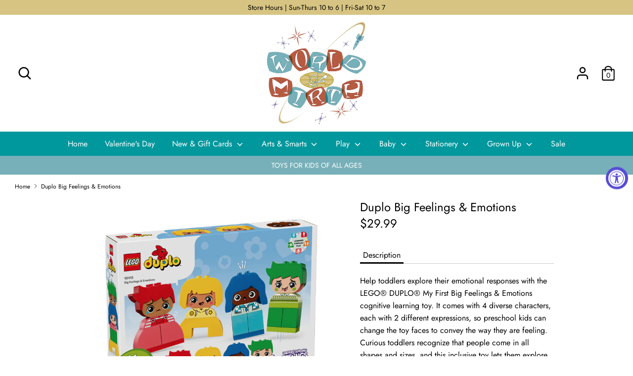

--- FILE ---
content_type: text/html; charset=utf-8
request_url: https://worldofmirth.com/products/duplo-big-feelings-emotions
body_size: 24647
content:
<!doctype html>
<html class="no-js supports-no-cookies" lang="en">
<head>
  <meta charset="utf-8" />
<meta name="viewport" content="width=device-width,initial-scale=1.0" />
<meta http-equiv="X-UA-Compatible" content="IE=edge">

<link rel="preconnect" href="https://cdn.shopify.com" crossorigin>
<link rel="preconnect" href="https://fonts.shopify.com" crossorigin>
<link rel="preconnect" href="https://monorail-edge.shopifysvc.com"><link rel="preload" as="font" href="//worldofmirth.com/cdn/fonts/jost/jost_n4.d47a1b6347ce4a4c9f437608011273009d91f2b7.woff2" type="font/woff2" crossorigin>
<link rel="preload" as="font" href="//worldofmirth.com/cdn/fonts/jost/jost_n4.d47a1b6347ce4a4c9f437608011273009d91f2b7.woff2" type="font/woff2" crossorigin>
<link rel="preload" as="font" href="//worldofmirth.com/cdn/fonts/jost/jost_n4.d47a1b6347ce4a4c9f437608011273009d91f2b7.woff2" type="font/woff2" crossorigin>
<link rel="preload" as="font" href="//worldofmirth.com/cdn/fonts/jost/jost_n4.d47a1b6347ce4a4c9f437608011273009d91f2b7.woff2" type="font/woff2" crossorigin><link rel="preload" as="font" href="//worldofmirth.com/cdn/fonts/jost/jost_n7.921dc18c13fa0b0c94c5e2517ffe06139c3615a3.woff2" type="font/woff2" crossorigin><link rel="preload" as="font" href="//worldofmirth.com/cdn/fonts/jost/jost_i4.b690098389649750ada222b9763d55796c5283a5.woff2" type="font/woff2" crossorigin><link rel="preload" as="font" href="//worldofmirth.com/cdn/fonts/jost/jost_i7.d8201b854e41e19d7ed9b1a31fe4fe71deea6d3f.woff2" type="font/woff2" crossorigin><link rel="preload" href="//worldofmirth.com/cdn/shop/t/7/assets/vendor.js?v=41817386187007524081681893874" as="script">
<link rel="preload" href="//worldofmirth.com/cdn/shop/t/7/assets/theme.js?v=8616386379719393211681906198" as="script"><link rel="canonical" href="https://worldofmirth.com/products/duplo-big-feelings-emotions" /><link rel="shortcut icon" href="//worldofmirth.com/cdn/shop/files/Favicon.png?v=1616030516" type="image/png" /><meta name="description" content="Help toddlers explore their emotional responses with the LEGO® DUPLO® My First Big Feelings &amp;amp; Emotions cognitive learning toy. It comes with 4 diverse characters, each with 2 different expressions, so preschool kids can change the toy faces to convey the way they are feeling. Curious toddlers recognize that people ">
  <!-- Boost 1.6.12 -->
  <meta name="theme-color" content="#77b0b9">

  
  <title>
    Duplo Big Feelings &amp; Emotions
    
    
    
      &ndash; World of Mirth
    
  </title>

  


<meta property="og:site_name" content="World of Mirth">
<meta property="og:url" content="https://worldofmirth.com/products/duplo-big-feelings-emotions">
<meta property="og:title" content="Duplo Big Feelings & Emotions">
<meta property="og:type" content="product">
<meta property="og:description" content="Help toddlers explore their emotional responses with the LEGO® DUPLO® My First Big Feelings &amp;amp; Emotions cognitive learning toy. It comes with 4 diverse characters, each with 2 different expressions, so preschool kids can change the toy faces to convey the way they are feeling. Curious toddlers recognize that people ">

  <meta property="og:price:amount" content="29.99">
  <meta property="og:price:currency" content="USD">

<meta property="og:image" content="http://worldofmirth.com/cdn/shop/products/Duplo_Big_Feelings_Emotions_1200x1200.png?v=1704392121">
      <meta property="og:image:width" content="715">
      <meta property="og:image:height" content="626">
    <meta property="og:image" content="http://worldofmirth.com/cdn/shop/files/DuploBigFeelings_Emotions1_1200x1200.png?v=1704396979">
      <meta property="og:image:width" content="680">
      <meta property="og:image:height" content="649">
    
<meta property="og:image:secure_url" content="https://worldofmirth.com/cdn/shop/products/Duplo_Big_Feelings_Emotions_1200x1200.png?v=1704392121"><meta property="og:image:secure_url" content="https://worldofmirth.com/cdn/shop/files/DuploBigFeelings_Emotions1_1200x1200.png?v=1704396979">


<meta name="twitter:card" content="summary_large_image">
<meta name="twitter:title" content="Duplo Big Feelings & Emotions">
<meta name="twitter:description" content="Help toddlers explore their emotional responses with the LEGO® DUPLO® My First Big Feelings &amp;amp; Emotions cognitive learning toy. It comes with 4 diverse characters, each with 2 different expressions, so preschool kids can change the toy faces to convey the way they are feeling. Curious toddlers recognize that people ">


  <link href="//worldofmirth.com/cdn/shop/t/7/assets/styles.css?v=48645901748442385891762188588" rel="stylesheet" type="text/css" media="all" />
  
  
  
  
  
  
  

  <script>
    document.documentElement.className = document.documentElement.className.replace('no-js', 'js');
    window.theme = window.theme || {};
    window.slate = window.slate || {};
    theme.moneyFormat = "${{amount}}",
    theme.strings = {
      addToCart: "Add to Cart",
      unavailable: "Unavailable",
      addressError: "Error looking up that address",
      addressNoResults: "No results for that address",
      addressQueryLimit: "You have exceeded the Google API usage limit. Consider upgrading to a \u003ca href=\"https:\/\/developers.google.com\/maps\/premium\/usage-limits\"\u003ePremium Plan\u003c\/a\u003e.",
      authError: "There was a problem authenticating your Google Maps API Key.",
      addingToCart: "Adding",
      addedToCart: "Added",
      addedToCartPopupTitle: "Added:",
      addedToCartPopupItems: "Items",
      addedToCartPopupSubtotal: "Subtotal",
      addedToCartPopupGoToCart: "Checkout",
      cartTermsNotChecked: "You must agree to the terms and conditions before continuing.",
      searchLoading: "Loading",
      searchMoreResults: "See all results",
      searchNoResults: "No results",
      priceFrom: "From",
      quantityTooHigh: "You can only have [[ quantity ]] in your cart",
      onSale: "On Sale",
      soldOut: "Sold Out",
      unitPriceSeparator: " \/ ",
      close: "Close",
      cart_shipping_calculator_hide_calculator: "Hide shipping calculator",
      cart_shipping_calculator_title: "Get shipping estimates",
      cart_general_hide_note: "Hide instructions for seller",
      cart_general_show_note: "Add instructions for seller",
      previous: "Previous",
      next: "Next"
    }
    theme.routes = {
      account_login_url: '/account/login',
      account_register_url: '/account/register',
      account_addresses_url: '/account/addresses',
      search_url: '/search',
      cart_url: '/cart',
      cart_add_url: '/cart/add',
      cart_change_url: '/cart/change',
      product_recommendations_url: '/recommendations/products'
    }
    theme.settings = {
      uniformProductGridImagesEnabled: false,
      soldLabelEnabled: true,
      saleLabelEnabled: true,
      gridShowVendor: false
    }
  </script>

  

  <script>window.performance && window.performance.mark && window.performance.mark('shopify.content_for_header.start');</script><meta name="google-site-verification" content="A-giYAAhKtP5OCaF8ERrb4n1q0Y8Cg4KK94dEe_FY3A">
<meta id="shopify-digital-wallet" name="shopify-digital-wallet" content="/55030415551/digital_wallets/dialog">
<meta name="shopify-checkout-api-token" content="e81d052c6923aed22d42bf224ca7789f">
<link rel="alternate" type="application/json+oembed" href="https://worldofmirth.com/products/duplo-big-feelings-emotions.oembed">
<script async="async" src="/checkouts/internal/preloads.js?locale=en-US"></script>
<link rel="preconnect" href="https://shop.app" crossorigin="anonymous">
<script async="async" src="https://shop.app/checkouts/internal/preloads.js?locale=en-US&shop_id=55030415551" crossorigin="anonymous"></script>
<script id="apple-pay-shop-capabilities" type="application/json">{"shopId":55030415551,"countryCode":"US","currencyCode":"USD","merchantCapabilities":["supports3DS"],"merchantId":"gid:\/\/shopify\/Shop\/55030415551","merchantName":"World of Mirth","requiredBillingContactFields":["postalAddress","email","phone"],"requiredShippingContactFields":["postalAddress","email","phone"],"shippingType":"shipping","supportedNetworks":["visa","masterCard","amex","discover","elo","jcb"],"total":{"type":"pending","label":"World of Mirth","amount":"1.00"},"shopifyPaymentsEnabled":true,"supportsSubscriptions":true}</script>
<script id="shopify-features" type="application/json">{"accessToken":"e81d052c6923aed22d42bf224ca7789f","betas":["rich-media-storefront-analytics"],"domain":"worldofmirth.com","predictiveSearch":true,"shopId":55030415551,"locale":"en"}</script>
<script>var Shopify = Shopify || {};
Shopify.shop = "world-of-mirth.myshopify.com";
Shopify.locale = "en";
Shopify.currency = {"active":"USD","rate":"1.0"};
Shopify.country = "US";
Shopify.theme = {"name":"Boost with Installments message (Accessibly fix)","id":136343453923,"schema_name":"Boost","schema_version":"1.6.12","theme_store_id":863,"role":"main"};
Shopify.theme.handle = "null";
Shopify.theme.style = {"id":null,"handle":null};
Shopify.cdnHost = "worldofmirth.com/cdn";
Shopify.routes = Shopify.routes || {};
Shopify.routes.root = "/";</script>
<script type="module">!function(o){(o.Shopify=o.Shopify||{}).modules=!0}(window);</script>
<script>!function(o){function n(){var o=[];function n(){o.push(Array.prototype.slice.apply(arguments))}return n.q=o,n}var t=o.Shopify=o.Shopify||{};t.loadFeatures=n(),t.autoloadFeatures=n()}(window);</script>
<script>
  window.ShopifyPay = window.ShopifyPay || {};
  window.ShopifyPay.apiHost = "shop.app\/pay";
  window.ShopifyPay.redirectState = null;
</script>
<script id="shop-js-analytics" type="application/json">{"pageType":"product"}</script>
<script defer="defer" async type="module" src="//worldofmirth.com/cdn/shopifycloud/shop-js/modules/v2/client.init-shop-cart-sync_WVOgQShq.en.esm.js"></script>
<script defer="defer" async type="module" src="//worldofmirth.com/cdn/shopifycloud/shop-js/modules/v2/chunk.common_C_13GLB1.esm.js"></script>
<script defer="defer" async type="module" src="//worldofmirth.com/cdn/shopifycloud/shop-js/modules/v2/chunk.modal_CLfMGd0m.esm.js"></script>
<script type="module">
  await import("//worldofmirth.com/cdn/shopifycloud/shop-js/modules/v2/client.init-shop-cart-sync_WVOgQShq.en.esm.js");
await import("//worldofmirth.com/cdn/shopifycloud/shop-js/modules/v2/chunk.common_C_13GLB1.esm.js");
await import("//worldofmirth.com/cdn/shopifycloud/shop-js/modules/v2/chunk.modal_CLfMGd0m.esm.js");

  window.Shopify.SignInWithShop?.initShopCartSync?.({"fedCMEnabled":true,"windoidEnabled":true});

</script>
<script defer="defer" async type="module" src="//worldofmirth.com/cdn/shopifycloud/shop-js/modules/v2/client.payment-terms_BWmiNN46.en.esm.js"></script>
<script defer="defer" async type="module" src="//worldofmirth.com/cdn/shopifycloud/shop-js/modules/v2/chunk.common_C_13GLB1.esm.js"></script>
<script defer="defer" async type="module" src="//worldofmirth.com/cdn/shopifycloud/shop-js/modules/v2/chunk.modal_CLfMGd0m.esm.js"></script>
<script type="module">
  await import("//worldofmirth.com/cdn/shopifycloud/shop-js/modules/v2/client.payment-terms_BWmiNN46.en.esm.js");
await import("//worldofmirth.com/cdn/shopifycloud/shop-js/modules/v2/chunk.common_C_13GLB1.esm.js");
await import("//worldofmirth.com/cdn/shopifycloud/shop-js/modules/v2/chunk.modal_CLfMGd0m.esm.js");

  
</script>
<script>
  window.Shopify = window.Shopify || {};
  if (!window.Shopify.featureAssets) window.Shopify.featureAssets = {};
  window.Shopify.featureAssets['shop-js'] = {"shop-cart-sync":["modules/v2/client.shop-cart-sync_DuR37GeY.en.esm.js","modules/v2/chunk.common_C_13GLB1.esm.js","modules/v2/chunk.modal_CLfMGd0m.esm.js"],"init-fed-cm":["modules/v2/client.init-fed-cm_BucUoe6W.en.esm.js","modules/v2/chunk.common_C_13GLB1.esm.js","modules/v2/chunk.modal_CLfMGd0m.esm.js"],"shop-toast-manager":["modules/v2/client.shop-toast-manager_B0JfrpKj.en.esm.js","modules/v2/chunk.common_C_13GLB1.esm.js","modules/v2/chunk.modal_CLfMGd0m.esm.js"],"init-shop-cart-sync":["modules/v2/client.init-shop-cart-sync_WVOgQShq.en.esm.js","modules/v2/chunk.common_C_13GLB1.esm.js","modules/v2/chunk.modal_CLfMGd0m.esm.js"],"shop-button":["modules/v2/client.shop-button_B_U3bv27.en.esm.js","modules/v2/chunk.common_C_13GLB1.esm.js","modules/v2/chunk.modal_CLfMGd0m.esm.js"],"init-windoid":["modules/v2/client.init-windoid_DuP9q_di.en.esm.js","modules/v2/chunk.common_C_13GLB1.esm.js","modules/v2/chunk.modal_CLfMGd0m.esm.js"],"shop-cash-offers":["modules/v2/client.shop-cash-offers_BmULhtno.en.esm.js","modules/v2/chunk.common_C_13GLB1.esm.js","modules/v2/chunk.modal_CLfMGd0m.esm.js"],"pay-button":["modules/v2/client.pay-button_CrPSEbOK.en.esm.js","modules/v2/chunk.common_C_13GLB1.esm.js","modules/v2/chunk.modal_CLfMGd0m.esm.js"],"init-customer-accounts":["modules/v2/client.init-customer-accounts_jNk9cPYQ.en.esm.js","modules/v2/client.shop-login-button_DJ5ldayH.en.esm.js","modules/v2/chunk.common_C_13GLB1.esm.js","modules/v2/chunk.modal_CLfMGd0m.esm.js"],"avatar":["modules/v2/client.avatar_BTnouDA3.en.esm.js"],"checkout-modal":["modules/v2/client.checkout-modal_pBPyh9w8.en.esm.js","modules/v2/chunk.common_C_13GLB1.esm.js","modules/v2/chunk.modal_CLfMGd0m.esm.js"],"init-shop-for-new-customer-accounts":["modules/v2/client.init-shop-for-new-customer-accounts_BUoCy7a5.en.esm.js","modules/v2/client.shop-login-button_DJ5ldayH.en.esm.js","modules/v2/chunk.common_C_13GLB1.esm.js","modules/v2/chunk.modal_CLfMGd0m.esm.js"],"init-customer-accounts-sign-up":["modules/v2/client.init-customer-accounts-sign-up_CnczCz9H.en.esm.js","modules/v2/client.shop-login-button_DJ5ldayH.en.esm.js","modules/v2/chunk.common_C_13GLB1.esm.js","modules/v2/chunk.modal_CLfMGd0m.esm.js"],"init-shop-email-lookup-coordinator":["modules/v2/client.init-shop-email-lookup-coordinator_CzjY5t9o.en.esm.js","modules/v2/chunk.common_C_13GLB1.esm.js","modules/v2/chunk.modal_CLfMGd0m.esm.js"],"shop-follow-button":["modules/v2/client.shop-follow-button_CsYC63q7.en.esm.js","modules/v2/chunk.common_C_13GLB1.esm.js","modules/v2/chunk.modal_CLfMGd0m.esm.js"],"shop-login-button":["modules/v2/client.shop-login-button_DJ5ldayH.en.esm.js","modules/v2/chunk.common_C_13GLB1.esm.js","modules/v2/chunk.modal_CLfMGd0m.esm.js"],"shop-login":["modules/v2/client.shop-login_B9ccPdmx.en.esm.js","modules/v2/chunk.common_C_13GLB1.esm.js","modules/v2/chunk.modal_CLfMGd0m.esm.js"],"lead-capture":["modules/v2/client.lead-capture_D0K_KgYb.en.esm.js","modules/v2/chunk.common_C_13GLB1.esm.js","modules/v2/chunk.modal_CLfMGd0m.esm.js"],"payment-terms":["modules/v2/client.payment-terms_BWmiNN46.en.esm.js","modules/v2/chunk.common_C_13GLB1.esm.js","modules/v2/chunk.modal_CLfMGd0m.esm.js"]};
</script>
<script>(function() {
  var isLoaded = false;
  function asyncLoad() {
    if (isLoaded) return;
    isLoaded = true;
    var urls = ["https:\/\/cloudsearch-1f874.kxcdn.com\/shopify.js?srp=\/a\/search\u0026shop=world-of-mirth.myshopify.com"];
    for (var i = 0; i < urls.length; i++) {
      var s = document.createElement('script');
      s.type = 'text/javascript';
      s.async = true;
      s.src = urls[i];
      var x = document.getElementsByTagName('script')[0];
      x.parentNode.insertBefore(s, x);
    }
  };
  if(window.attachEvent) {
    window.attachEvent('onload', asyncLoad);
  } else {
    window.addEventListener('load', asyncLoad, false);
  }
})();</script>
<script id="__st">var __st={"a":55030415551,"offset":-18000,"reqid":"1b54ecbf-9808-4973-8320-a734a7d082c3-1769707631","pageurl":"worldofmirth.com\/products\/duplo-big-feelings-emotions","u":"ca024c958a4e","p":"product","rtyp":"product","rid":8253902880995};</script>
<script>window.ShopifyPaypalV4VisibilityTracking = true;</script>
<script id="captcha-bootstrap">!function(){'use strict';const t='contact',e='account',n='new_comment',o=[[t,t],['blogs',n],['comments',n],[t,'customer']],c=[[e,'customer_login'],[e,'guest_login'],[e,'recover_customer_password'],[e,'create_customer']],r=t=>t.map((([t,e])=>`form[action*='/${t}']:not([data-nocaptcha='true']) input[name='form_type'][value='${e}']`)).join(','),a=t=>()=>t?[...document.querySelectorAll(t)].map((t=>t.form)):[];function s(){const t=[...o],e=r(t);return a(e)}const i='password',u='form_key',d=['recaptcha-v3-token','g-recaptcha-response','h-captcha-response',i],f=()=>{try{return window.sessionStorage}catch{return}},m='__shopify_v',_=t=>t.elements[u];function p(t,e,n=!1){try{const o=window.sessionStorage,c=JSON.parse(o.getItem(e)),{data:r}=function(t){const{data:e,action:n}=t;return t[m]||n?{data:e,action:n}:{data:t,action:n}}(c);for(const[e,n]of Object.entries(r))t.elements[e]&&(t.elements[e].value=n);n&&o.removeItem(e)}catch(o){console.error('form repopulation failed',{error:o})}}const l='form_type',E='cptcha';function T(t){t.dataset[E]=!0}const w=window,h=w.document,L='Shopify',v='ce_forms',y='captcha';let A=!1;((t,e)=>{const n=(g='f06e6c50-85a8-45c8-87d0-21a2b65856fe',I='https://cdn.shopify.com/shopifycloud/storefront-forms-hcaptcha/ce_storefront_forms_captcha_hcaptcha.v1.5.2.iife.js',D={infoText:'Protected by hCaptcha',privacyText:'Privacy',termsText:'Terms'},(t,e,n)=>{const o=w[L][v],c=o.bindForm;if(c)return c(t,g,e,D).then(n);var r;o.q.push([[t,g,e,D],n]),r=I,A||(h.body.append(Object.assign(h.createElement('script'),{id:'captcha-provider',async:!0,src:r})),A=!0)});var g,I,D;w[L]=w[L]||{},w[L][v]=w[L][v]||{},w[L][v].q=[],w[L][y]=w[L][y]||{},w[L][y].protect=function(t,e){n(t,void 0,e),T(t)},Object.freeze(w[L][y]),function(t,e,n,w,h,L){const[v,y,A,g]=function(t,e,n){const i=e?o:[],u=t?c:[],d=[...i,...u],f=r(d),m=r(i),_=r(d.filter((([t,e])=>n.includes(e))));return[a(f),a(m),a(_),s()]}(w,h,L),I=t=>{const e=t.target;return e instanceof HTMLFormElement?e:e&&e.form},D=t=>v().includes(t);t.addEventListener('submit',(t=>{const e=I(t);if(!e)return;const n=D(e)&&!e.dataset.hcaptchaBound&&!e.dataset.recaptchaBound,o=_(e),c=g().includes(e)&&(!o||!o.value);(n||c)&&t.preventDefault(),c&&!n&&(function(t){try{if(!f())return;!function(t){const e=f();if(!e)return;const n=_(t);if(!n)return;const o=n.value;o&&e.removeItem(o)}(t);const e=Array.from(Array(32),(()=>Math.random().toString(36)[2])).join('');!function(t,e){_(t)||t.append(Object.assign(document.createElement('input'),{type:'hidden',name:u})),t.elements[u].value=e}(t,e),function(t,e){const n=f();if(!n)return;const o=[...t.querySelectorAll(`input[type='${i}']`)].map((({name:t})=>t)),c=[...d,...o],r={};for(const[a,s]of new FormData(t).entries())c.includes(a)||(r[a]=s);n.setItem(e,JSON.stringify({[m]:1,action:t.action,data:r}))}(t,e)}catch(e){console.error('failed to persist form',e)}}(e),e.submit())}));const S=(t,e)=>{t&&!t.dataset[E]&&(n(t,e.some((e=>e===t))),T(t))};for(const o of['focusin','change'])t.addEventListener(o,(t=>{const e=I(t);D(e)&&S(e,y())}));const B=e.get('form_key'),M=e.get(l),P=B&&M;t.addEventListener('DOMContentLoaded',(()=>{const t=y();if(P)for(const e of t)e.elements[l].value===M&&p(e,B);[...new Set([...A(),...v().filter((t=>'true'===t.dataset.shopifyCaptcha))])].forEach((e=>S(e,t)))}))}(h,new URLSearchParams(w.location.search),n,t,e,['guest_login'])})(!0,!0)}();</script>
<script integrity="sha256-4kQ18oKyAcykRKYeNunJcIwy7WH5gtpwJnB7kiuLZ1E=" data-source-attribution="shopify.loadfeatures" defer="defer" src="//worldofmirth.com/cdn/shopifycloud/storefront/assets/storefront/load_feature-a0a9edcb.js" crossorigin="anonymous"></script>
<script crossorigin="anonymous" defer="defer" src="//worldofmirth.com/cdn/shopifycloud/storefront/assets/shopify_pay/storefront-65b4c6d7.js?v=20250812"></script>
<script data-source-attribution="shopify.dynamic_checkout.dynamic.init">var Shopify=Shopify||{};Shopify.PaymentButton=Shopify.PaymentButton||{isStorefrontPortableWallets:!0,init:function(){window.Shopify.PaymentButton.init=function(){};var t=document.createElement("script");t.src="https://worldofmirth.com/cdn/shopifycloud/portable-wallets/latest/portable-wallets.en.js",t.type="module",document.head.appendChild(t)}};
</script>
<script data-source-attribution="shopify.dynamic_checkout.buyer_consent">
  function portableWalletsHideBuyerConsent(e){var t=document.getElementById("shopify-buyer-consent"),n=document.getElementById("shopify-subscription-policy-button");t&&n&&(t.classList.add("hidden"),t.setAttribute("aria-hidden","true"),n.removeEventListener("click",e))}function portableWalletsShowBuyerConsent(e){var t=document.getElementById("shopify-buyer-consent"),n=document.getElementById("shopify-subscription-policy-button");t&&n&&(t.classList.remove("hidden"),t.removeAttribute("aria-hidden"),n.addEventListener("click",e))}window.Shopify?.PaymentButton&&(window.Shopify.PaymentButton.hideBuyerConsent=portableWalletsHideBuyerConsent,window.Shopify.PaymentButton.showBuyerConsent=portableWalletsShowBuyerConsent);
</script>
<script>
  function portableWalletsCleanup(e){e&&e.src&&console.error("Failed to load portable wallets script "+e.src);var t=document.querySelectorAll("shopify-accelerated-checkout .shopify-payment-button__skeleton, shopify-accelerated-checkout-cart .wallet-cart-button__skeleton"),e=document.getElementById("shopify-buyer-consent");for(let e=0;e<t.length;e++)t[e].remove();e&&e.remove()}function portableWalletsNotLoadedAsModule(e){e instanceof ErrorEvent&&"string"==typeof e.message&&e.message.includes("import.meta")&&"string"==typeof e.filename&&e.filename.includes("portable-wallets")&&(window.removeEventListener("error",portableWalletsNotLoadedAsModule),window.Shopify.PaymentButton.failedToLoad=e,"loading"===document.readyState?document.addEventListener("DOMContentLoaded",window.Shopify.PaymentButton.init):window.Shopify.PaymentButton.init())}window.addEventListener("error",portableWalletsNotLoadedAsModule);
</script>

<script type="module" src="https://worldofmirth.com/cdn/shopifycloud/portable-wallets/latest/portable-wallets.en.js" onError="portableWalletsCleanup(this)" crossorigin="anonymous"></script>
<script nomodule>
  document.addEventListener("DOMContentLoaded", portableWalletsCleanup);
</script>

<link id="shopify-accelerated-checkout-styles" rel="stylesheet" media="screen" href="https://worldofmirth.com/cdn/shopifycloud/portable-wallets/latest/accelerated-checkout-backwards-compat.css" crossorigin="anonymous">
<style id="shopify-accelerated-checkout-cart">
        #shopify-buyer-consent {
  margin-top: 1em;
  display: inline-block;
  width: 100%;
}

#shopify-buyer-consent.hidden {
  display: none;
}

#shopify-subscription-policy-button {
  background: none;
  border: none;
  padding: 0;
  text-decoration: underline;
  font-size: inherit;
  cursor: pointer;
}

#shopify-subscription-policy-button::before {
  box-shadow: none;
}

      </style>
<script id="sections-script" data-sections="product-recommendations" defer="defer" src="//worldofmirth.com/cdn/shop/t/7/compiled_assets/scripts.js?v=5226"></script>
<script>window.performance && window.performance.mark && window.performance.mark('shopify.content_for_header.end');</script>
<!-- BEGIN app block: shopify://apps/xcloud-search-product-filter/blocks/cloudsearch_opt/8ddbd0bf-e311-492e-ab28-69d0ad268fac --><!-- END app block --><script src="https://cdn.shopify.com/extensions/019b03f2-74ec-7b24-a3a5-6d0193115a31/cloudsearch-63/assets/shopify.js" type="text/javascript" defer="defer"></script>
<script src="https://cdn.shopify.com/extensions/019a0131-ca1b-7172-a6b1-2fadce39ca6e/accessibly-28/assets/acc-main.js" type="text/javascript" defer="defer"></script>
<link href="https://monorail-edge.shopifysvc.com" rel="dns-prefetch">
<script>(function(){if ("sendBeacon" in navigator && "performance" in window) {try {var session_token_from_headers = performance.getEntriesByType('navigation')[0].serverTiming.find(x => x.name == '_s').description;} catch {var session_token_from_headers = undefined;}var session_cookie_matches = document.cookie.match(/_shopify_s=([^;]*)/);var session_token_from_cookie = session_cookie_matches && session_cookie_matches.length === 2 ? session_cookie_matches[1] : "";var session_token = session_token_from_headers || session_token_from_cookie || "";function handle_abandonment_event(e) {var entries = performance.getEntries().filter(function(entry) {return /monorail-edge.shopifysvc.com/.test(entry.name);});if (!window.abandonment_tracked && entries.length === 0) {window.abandonment_tracked = true;var currentMs = Date.now();var navigation_start = performance.timing.navigationStart;var payload = {shop_id: 55030415551,url: window.location.href,navigation_start,duration: currentMs - navigation_start,session_token,page_type: "product"};window.navigator.sendBeacon("https://monorail-edge.shopifysvc.com/v1/produce", JSON.stringify({schema_id: "online_store_buyer_site_abandonment/1.1",payload: payload,metadata: {event_created_at_ms: currentMs,event_sent_at_ms: currentMs}}));}}window.addEventListener('pagehide', handle_abandonment_event);}}());</script>
<script id="web-pixels-manager-setup">(function e(e,d,r,n,o){if(void 0===o&&(o={}),!Boolean(null===(a=null===(i=window.Shopify)||void 0===i?void 0:i.analytics)||void 0===a?void 0:a.replayQueue)){var i,a;window.Shopify=window.Shopify||{};var t=window.Shopify;t.analytics=t.analytics||{};var s=t.analytics;s.replayQueue=[],s.publish=function(e,d,r){return s.replayQueue.push([e,d,r]),!0};try{self.performance.mark("wpm:start")}catch(e){}var l=function(){var e={modern:/Edge?\/(1{2}[4-9]|1[2-9]\d|[2-9]\d{2}|\d{4,})\.\d+(\.\d+|)|Firefox\/(1{2}[4-9]|1[2-9]\d|[2-9]\d{2}|\d{4,})\.\d+(\.\d+|)|Chrom(ium|e)\/(9{2}|\d{3,})\.\d+(\.\d+|)|(Maci|X1{2}).+ Version\/(15\.\d+|(1[6-9]|[2-9]\d|\d{3,})\.\d+)([,.]\d+|)( \(\w+\)|)( Mobile\/\w+|) Safari\/|Chrome.+OPR\/(9{2}|\d{3,})\.\d+\.\d+|(CPU[ +]OS|iPhone[ +]OS|CPU[ +]iPhone|CPU IPhone OS|CPU iPad OS)[ +]+(15[._]\d+|(1[6-9]|[2-9]\d|\d{3,})[._]\d+)([._]\d+|)|Android:?[ /-](13[3-9]|1[4-9]\d|[2-9]\d{2}|\d{4,})(\.\d+|)(\.\d+|)|Android.+Firefox\/(13[5-9]|1[4-9]\d|[2-9]\d{2}|\d{4,})\.\d+(\.\d+|)|Android.+Chrom(ium|e)\/(13[3-9]|1[4-9]\d|[2-9]\d{2}|\d{4,})\.\d+(\.\d+|)|SamsungBrowser\/([2-9]\d|\d{3,})\.\d+/,legacy:/Edge?\/(1[6-9]|[2-9]\d|\d{3,})\.\d+(\.\d+|)|Firefox\/(5[4-9]|[6-9]\d|\d{3,})\.\d+(\.\d+|)|Chrom(ium|e)\/(5[1-9]|[6-9]\d|\d{3,})\.\d+(\.\d+|)([\d.]+$|.*Safari\/(?![\d.]+ Edge\/[\d.]+$))|(Maci|X1{2}).+ Version\/(10\.\d+|(1[1-9]|[2-9]\d|\d{3,})\.\d+)([,.]\d+|)( \(\w+\)|)( Mobile\/\w+|) Safari\/|Chrome.+OPR\/(3[89]|[4-9]\d|\d{3,})\.\d+\.\d+|(CPU[ +]OS|iPhone[ +]OS|CPU[ +]iPhone|CPU IPhone OS|CPU iPad OS)[ +]+(10[._]\d+|(1[1-9]|[2-9]\d|\d{3,})[._]\d+)([._]\d+|)|Android:?[ /-](13[3-9]|1[4-9]\d|[2-9]\d{2}|\d{4,})(\.\d+|)(\.\d+|)|Mobile Safari.+OPR\/([89]\d|\d{3,})\.\d+\.\d+|Android.+Firefox\/(13[5-9]|1[4-9]\d|[2-9]\d{2}|\d{4,})\.\d+(\.\d+|)|Android.+Chrom(ium|e)\/(13[3-9]|1[4-9]\d|[2-9]\d{2}|\d{4,})\.\d+(\.\d+|)|Android.+(UC? ?Browser|UCWEB|U3)[ /]?(15\.([5-9]|\d{2,})|(1[6-9]|[2-9]\d|\d{3,})\.\d+)\.\d+|SamsungBrowser\/(5\.\d+|([6-9]|\d{2,})\.\d+)|Android.+MQ{2}Browser\/(14(\.(9|\d{2,})|)|(1[5-9]|[2-9]\d|\d{3,})(\.\d+|))(\.\d+|)|K[Aa][Ii]OS\/(3\.\d+|([4-9]|\d{2,})\.\d+)(\.\d+|)/},d=e.modern,r=e.legacy,n=navigator.userAgent;return n.match(d)?"modern":n.match(r)?"legacy":"unknown"}(),u="modern"===l?"modern":"legacy",c=(null!=n?n:{modern:"",legacy:""})[u],f=function(e){return[e.baseUrl,"/wpm","/b",e.hashVersion,"modern"===e.buildTarget?"m":"l",".js"].join("")}({baseUrl:d,hashVersion:r,buildTarget:u}),m=function(e){var d=e.version,r=e.bundleTarget,n=e.surface,o=e.pageUrl,i=e.monorailEndpoint;return{emit:function(e){var a=e.status,t=e.errorMsg,s=(new Date).getTime(),l=JSON.stringify({metadata:{event_sent_at_ms:s},events:[{schema_id:"web_pixels_manager_load/3.1",payload:{version:d,bundle_target:r,page_url:o,status:a,surface:n,error_msg:t},metadata:{event_created_at_ms:s}}]});if(!i)return console&&console.warn&&console.warn("[Web Pixels Manager] No Monorail endpoint provided, skipping logging."),!1;try{return self.navigator.sendBeacon.bind(self.navigator)(i,l)}catch(e){}var u=new XMLHttpRequest;try{return u.open("POST",i,!0),u.setRequestHeader("Content-Type","text/plain"),u.send(l),!0}catch(e){return console&&console.warn&&console.warn("[Web Pixels Manager] Got an unhandled error while logging to Monorail."),!1}}}}({version:r,bundleTarget:l,surface:e.surface,pageUrl:self.location.href,monorailEndpoint:e.monorailEndpoint});try{o.browserTarget=l,function(e){var d=e.src,r=e.async,n=void 0===r||r,o=e.onload,i=e.onerror,a=e.sri,t=e.scriptDataAttributes,s=void 0===t?{}:t,l=document.createElement("script"),u=document.querySelector("head"),c=document.querySelector("body");if(l.async=n,l.src=d,a&&(l.integrity=a,l.crossOrigin="anonymous"),s)for(var f in s)if(Object.prototype.hasOwnProperty.call(s,f))try{l.dataset[f]=s[f]}catch(e){}if(o&&l.addEventListener("load",o),i&&l.addEventListener("error",i),u)u.appendChild(l);else{if(!c)throw new Error("Did not find a head or body element to append the script");c.appendChild(l)}}({src:f,async:!0,onload:function(){if(!function(){var e,d;return Boolean(null===(d=null===(e=window.Shopify)||void 0===e?void 0:e.analytics)||void 0===d?void 0:d.initialized)}()){var d=window.webPixelsManager.init(e)||void 0;if(d){var r=window.Shopify.analytics;r.replayQueue.forEach((function(e){var r=e[0],n=e[1],o=e[2];d.publishCustomEvent(r,n,o)})),r.replayQueue=[],r.publish=d.publishCustomEvent,r.visitor=d.visitor,r.initialized=!0}}},onerror:function(){return m.emit({status:"failed",errorMsg:"".concat(f," has failed to load")})},sri:function(e){var d=/^sha384-[A-Za-z0-9+/=]+$/;return"string"==typeof e&&d.test(e)}(c)?c:"",scriptDataAttributes:o}),m.emit({status:"loading"})}catch(e){m.emit({status:"failed",errorMsg:(null==e?void 0:e.message)||"Unknown error"})}}})({shopId: 55030415551,storefrontBaseUrl: "https://worldofmirth.com",extensionsBaseUrl: "https://extensions.shopifycdn.com/cdn/shopifycloud/web-pixels-manager",monorailEndpoint: "https://monorail-edge.shopifysvc.com/unstable/produce_batch",surface: "storefront-renderer",enabledBetaFlags: ["2dca8a86"],webPixelsConfigList: [{"id":"415564003","configuration":"{\"config\":\"{\\\"pixel_id\\\":\\\"G-HBSVWVSZX6\\\",\\\"target_country\\\":\\\"US\\\",\\\"gtag_events\\\":[{\\\"type\\\":\\\"search\\\",\\\"action_label\\\":\\\"G-HBSVWVSZX6\\\"},{\\\"type\\\":\\\"begin_checkout\\\",\\\"action_label\\\":\\\"G-HBSVWVSZX6\\\"},{\\\"type\\\":\\\"view_item\\\",\\\"action_label\\\":[\\\"G-HBSVWVSZX6\\\",\\\"MC-W1JKCY4CL7\\\"]},{\\\"type\\\":\\\"purchase\\\",\\\"action_label\\\":[\\\"G-HBSVWVSZX6\\\",\\\"MC-W1JKCY4CL7\\\"]},{\\\"type\\\":\\\"page_view\\\",\\\"action_label\\\":[\\\"G-HBSVWVSZX6\\\",\\\"MC-W1JKCY4CL7\\\"]},{\\\"type\\\":\\\"add_payment_info\\\",\\\"action_label\\\":\\\"G-HBSVWVSZX6\\\"},{\\\"type\\\":\\\"add_to_cart\\\",\\\"action_label\\\":\\\"G-HBSVWVSZX6\\\"}],\\\"enable_monitoring_mode\\\":false}\"}","eventPayloadVersion":"v1","runtimeContext":"OPEN","scriptVersion":"b2a88bafab3e21179ed38636efcd8a93","type":"APP","apiClientId":1780363,"privacyPurposes":[],"dataSharingAdjustments":{"protectedCustomerApprovalScopes":["read_customer_address","read_customer_email","read_customer_name","read_customer_personal_data","read_customer_phone"]}},{"id":"shopify-app-pixel","configuration":"{}","eventPayloadVersion":"v1","runtimeContext":"STRICT","scriptVersion":"0450","apiClientId":"shopify-pixel","type":"APP","privacyPurposes":["ANALYTICS","MARKETING"]},{"id":"shopify-custom-pixel","eventPayloadVersion":"v1","runtimeContext":"LAX","scriptVersion":"0450","apiClientId":"shopify-pixel","type":"CUSTOM","privacyPurposes":["ANALYTICS","MARKETING"]}],isMerchantRequest: false,initData: {"shop":{"name":"World of Mirth","paymentSettings":{"currencyCode":"USD"},"myshopifyDomain":"world-of-mirth.myshopify.com","countryCode":"US","storefrontUrl":"https:\/\/worldofmirth.com"},"customer":null,"cart":null,"checkout":null,"productVariants":[{"price":{"amount":29.99,"currencyCode":"USD"},"product":{"title":"Duplo Big Feelings \u0026 Emotions","vendor":"lego","id":"8253902880995","untranslatedTitle":"Duplo Big Feelings \u0026 Emotions","url":"\/products\/duplo-big-feelings-emotions","type":"Play"},"id":"44282152026339","image":{"src":"\/\/worldofmirth.com\/cdn\/shop\/products\/Duplo_Big_Feelings_Emotions.png?v=1704392121"},"sku":"LEG10415","title":"Default Title","untranslatedTitle":"Default Title"}],"purchasingCompany":null},},"https://worldofmirth.com/cdn","1d2a099fw23dfb22ep557258f5m7a2edbae",{"modern":"","legacy":""},{"shopId":"55030415551","storefrontBaseUrl":"https:\/\/worldofmirth.com","extensionBaseUrl":"https:\/\/extensions.shopifycdn.com\/cdn\/shopifycloud\/web-pixels-manager","surface":"storefront-renderer","enabledBetaFlags":"[\"2dca8a86\"]","isMerchantRequest":"false","hashVersion":"1d2a099fw23dfb22ep557258f5m7a2edbae","publish":"custom","events":"[[\"page_viewed\",{}],[\"product_viewed\",{\"productVariant\":{\"price\":{\"amount\":29.99,\"currencyCode\":\"USD\"},\"product\":{\"title\":\"Duplo Big Feelings \u0026 Emotions\",\"vendor\":\"lego\",\"id\":\"8253902880995\",\"untranslatedTitle\":\"Duplo Big Feelings \u0026 Emotions\",\"url\":\"\/products\/duplo-big-feelings-emotions\",\"type\":\"Play\"},\"id\":\"44282152026339\",\"image\":{\"src\":\"\/\/worldofmirth.com\/cdn\/shop\/products\/Duplo_Big_Feelings_Emotions.png?v=1704392121\"},\"sku\":\"LEG10415\",\"title\":\"Default Title\",\"untranslatedTitle\":\"Default Title\"}}]]"});</script><script>
  window.ShopifyAnalytics = window.ShopifyAnalytics || {};
  window.ShopifyAnalytics.meta = window.ShopifyAnalytics.meta || {};
  window.ShopifyAnalytics.meta.currency = 'USD';
  var meta = {"product":{"id":8253902880995,"gid":"gid:\/\/shopify\/Product\/8253902880995","vendor":"lego","type":"Play","handle":"duplo-big-feelings-emotions","variants":[{"id":44282152026339,"price":2999,"name":"Duplo Big Feelings \u0026 Emotions","public_title":null,"sku":"LEG10415"}],"remote":false},"page":{"pageType":"product","resourceType":"product","resourceId":8253902880995,"requestId":"1b54ecbf-9808-4973-8320-a734a7d082c3-1769707631"}};
  for (var attr in meta) {
    window.ShopifyAnalytics.meta[attr] = meta[attr];
  }
</script>
<script class="analytics">
  (function () {
    var customDocumentWrite = function(content) {
      var jquery = null;

      if (window.jQuery) {
        jquery = window.jQuery;
      } else if (window.Checkout && window.Checkout.$) {
        jquery = window.Checkout.$;
      }

      if (jquery) {
        jquery('body').append(content);
      }
    };

    var hasLoggedConversion = function(token) {
      if (token) {
        return document.cookie.indexOf('loggedConversion=' + token) !== -1;
      }
      return false;
    }

    var setCookieIfConversion = function(token) {
      if (token) {
        var twoMonthsFromNow = new Date(Date.now());
        twoMonthsFromNow.setMonth(twoMonthsFromNow.getMonth() + 2);

        document.cookie = 'loggedConversion=' + token + '; expires=' + twoMonthsFromNow;
      }
    }

    var trekkie = window.ShopifyAnalytics.lib = window.trekkie = window.trekkie || [];
    if (trekkie.integrations) {
      return;
    }
    trekkie.methods = [
      'identify',
      'page',
      'ready',
      'track',
      'trackForm',
      'trackLink'
    ];
    trekkie.factory = function(method) {
      return function() {
        var args = Array.prototype.slice.call(arguments);
        args.unshift(method);
        trekkie.push(args);
        return trekkie;
      };
    };
    for (var i = 0; i < trekkie.methods.length; i++) {
      var key = trekkie.methods[i];
      trekkie[key] = trekkie.factory(key);
    }
    trekkie.load = function(config) {
      trekkie.config = config || {};
      trekkie.config.initialDocumentCookie = document.cookie;
      var first = document.getElementsByTagName('script')[0];
      var script = document.createElement('script');
      script.type = 'text/javascript';
      script.onerror = function(e) {
        var scriptFallback = document.createElement('script');
        scriptFallback.type = 'text/javascript';
        scriptFallback.onerror = function(error) {
                var Monorail = {
      produce: function produce(monorailDomain, schemaId, payload) {
        var currentMs = new Date().getTime();
        var event = {
          schema_id: schemaId,
          payload: payload,
          metadata: {
            event_created_at_ms: currentMs,
            event_sent_at_ms: currentMs
          }
        };
        return Monorail.sendRequest("https://" + monorailDomain + "/v1/produce", JSON.stringify(event));
      },
      sendRequest: function sendRequest(endpointUrl, payload) {
        // Try the sendBeacon API
        if (window && window.navigator && typeof window.navigator.sendBeacon === 'function' && typeof window.Blob === 'function' && !Monorail.isIos12()) {
          var blobData = new window.Blob([payload], {
            type: 'text/plain'
          });

          if (window.navigator.sendBeacon(endpointUrl, blobData)) {
            return true;
          } // sendBeacon was not successful

        } // XHR beacon

        var xhr = new XMLHttpRequest();

        try {
          xhr.open('POST', endpointUrl);
          xhr.setRequestHeader('Content-Type', 'text/plain');
          xhr.send(payload);
        } catch (e) {
          console.log(e);
        }

        return false;
      },
      isIos12: function isIos12() {
        return window.navigator.userAgent.lastIndexOf('iPhone; CPU iPhone OS 12_') !== -1 || window.navigator.userAgent.lastIndexOf('iPad; CPU OS 12_') !== -1;
      }
    };
    Monorail.produce('monorail-edge.shopifysvc.com',
      'trekkie_storefront_load_errors/1.1',
      {shop_id: 55030415551,
      theme_id: 136343453923,
      app_name: "storefront",
      context_url: window.location.href,
      source_url: "//worldofmirth.com/cdn/s/trekkie.storefront.a804e9514e4efded663580eddd6991fcc12b5451.min.js"});

        };
        scriptFallback.async = true;
        scriptFallback.src = '//worldofmirth.com/cdn/s/trekkie.storefront.a804e9514e4efded663580eddd6991fcc12b5451.min.js';
        first.parentNode.insertBefore(scriptFallback, first);
      };
      script.async = true;
      script.src = '//worldofmirth.com/cdn/s/trekkie.storefront.a804e9514e4efded663580eddd6991fcc12b5451.min.js';
      first.parentNode.insertBefore(script, first);
    };
    trekkie.load(
      {"Trekkie":{"appName":"storefront","development":false,"defaultAttributes":{"shopId":55030415551,"isMerchantRequest":null,"themeId":136343453923,"themeCityHash":"13327895385983734592","contentLanguage":"en","currency":"USD","eventMetadataId":"33a0dd30-6a69-4b99-8156-9f9e5e1806f2"},"isServerSideCookieWritingEnabled":true,"monorailRegion":"shop_domain","enabledBetaFlags":["65f19447","b5387b81"]},"Session Attribution":{},"S2S":{"facebookCapiEnabled":false,"source":"trekkie-storefront-renderer","apiClientId":580111}}
    );

    var loaded = false;
    trekkie.ready(function() {
      if (loaded) return;
      loaded = true;

      window.ShopifyAnalytics.lib = window.trekkie;

      var originalDocumentWrite = document.write;
      document.write = customDocumentWrite;
      try { window.ShopifyAnalytics.merchantGoogleAnalytics.call(this); } catch(error) {};
      document.write = originalDocumentWrite;

      window.ShopifyAnalytics.lib.page(null,{"pageType":"product","resourceType":"product","resourceId":8253902880995,"requestId":"1b54ecbf-9808-4973-8320-a734a7d082c3-1769707631","shopifyEmitted":true});

      var match = window.location.pathname.match(/checkouts\/(.+)\/(thank_you|post_purchase)/)
      var token = match? match[1]: undefined;
      if (!hasLoggedConversion(token)) {
        setCookieIfConversion(token);
        window.ShopifyAnalytics.lib.track("Viewed Product",{"currency":"USD","variantId":44282152026339,"productId":8253902880995,"productGid":"gid:\/\/shopify\/Product\/8253902880995","name":"Duplo Big Feelings \u0026 Emotions","price":"29.99","sku":"LEG10415","brand":"lego","variant":null,"category":"Play","nonInteraction":true,"remote":false},undefined,undefined,{"shopifyEmitted":true});
      window.ShopifyAnalytics.lib.track("monorail:\/\/trekkie_storefront_viewed_product\/1.1",{"currency":"USD","variantId":44282152026339,"productId":8253902880995,"productGid":"gid:\/\/shopify\/Product\/8253902880995","name":"Duplo Big Feelings \u0026 Emotions","price":"29.99","sku":"LEG10415","brand":"lego","variant":null,"category":"Play","nonInteraction":true,"remote":false,"referer":"https:\/\/worldofmirth.com\/products\/duplo-big-feelings-emotions"});
      }
    });


        var eventsListenerScript = document.createElement('script');
        eventsListenerScript.async = true;
        eventsListenerScript.src = "//worldofmirth.com/cdn/shopifycloud/storefront/assets/shop_events_listener-3da45d37.js";
        document.getElementsByTagName('head')[0].appendChild(eventsListenerScript);

})();</script>
  <script>
  if (!window.ga || (window.ga && typeof window.ga !== 'function')) {
    window.ga = function ga() {
      (window.ga.q = window.ga.q || []).push(arguments);
      if (window.Shopify && window.Shopify.analytics && typeof window.Shopify.analytics.publish === 'function') {
        window.Shopify.analytics.publish("ga_stub_called", {}, {sendTo: "google_osp_migration"});
      }
      console.error("Shopify's Google Analytics stub called with:", Array.from(arguments), "\nSee https://help.shopify.com/manual/promoting-marketing/pixels/pixel-migration#google for more information.");
    };
    if (window.Shopify && window.Shopify.analytics && typeof window.Shopify.analytics.publish === 'function') {
      window.Shopify.analytics.publish("ga_stub_initialized", {}, {sendTo: "google_osp_migration"});
    }
  }
</script>
<script
  defer
  src="https://worldofmirth.com/cdn/shopifycloud/perf-kit/shopify-perf-kit-3.1.0.min.js"
  data-application="storefront-renderer"
  data-shop-id="55030415551"
  data-render-region="gcp-us-central1"
  data-page-type="product"
  data-theme-instance-id="136343453923"
  data-theme-name="Boost"
  data-theme-version="1.6.12"
  data-monorail-region="shop_domain"
  data-resource-timing-sampling-rate="10"
  data-shs="true"
  data-shs-beacon="true"
  data-shs-export-with-fetch="true"
  data-shs-logs-sample-rate="1"
  data-shs-beacon-endpoint="https://worldofmirth.com/api/collect"
></script>
</head>

<body id="duplo-big-feelings-amp-emotions" class="template-product">

  <a class="in-page-link visually-hidden skip-link" href="#MainContent">Skip to content</a>

  <div id="shopify-section-header" class="shopify-section"><style data-shopify>
    .store-logo {
      max-width: 200px;
    }
  
    .utils__item--search-icon,
    .settings-open-bar--small,
    .utils__right {
      width: calc(50% - (200px / 2));
    }
  
</style>
<div class="site-header " data-section-id="header" data-section-type="header" role="banner"><section class="announcement-bar"><a href="/pages/contact-us" class="announcement-bar__content container">Store Hours | Sun-Thurs 10 to 6 | Fri-Sat 10 to 7</a></section><header class="header-content container">
      <div class="page-header page-width"><!-- LOGO / STORE NAME --><div class="h1 store-logo  hide-for-search    store-logo--image store-logo-desktop--center store-logo-mobile--own_row" itemscope itemtype="http://schema.org/Organization"><!-- DESKTOP LOGO -->
  <a href="/" itemprop="url" class="site-logo site-header__logo-image">
    <meta itemprop="name" content="World of Mirth"><img src="//worldofmirth.com/cdn/shop/files/world_of_mirth_rocketship_logo_400x.jpg?v=1614827133"
          alt="World of Mirth logo"
          itemprop="logo"></a></div>
<div class="utils relative  utils--center">
          <!-- MOBILE BURGER -->
          <button class="btn btn--plain burger-icon feather-icon js-mobile-menu-icon hide-for-search" aria-label="Toggle menu">
            <svg aria-hidden="true" focusable="false" role="presentation" class="icon feather-menu" viewBox="0 0 24 24"><path d="M3 12h18M3 6h18M3 18h18"/></svg>
          </button>
  <!-- DESKTOP SEARCH ICON-->
    <div class="utils__item utils__item--search-icon utils__item--search-center hide-for-search desktop-only">
      <a href="/search" class="plain-link js-search-form-open" aria-label="Search">
        <span class="feather-icon icon--header">
          <svg aria-hidden="true" focusable="false" role="presentation" class="icon feather-search" viewBox="0 0 24 24"><circle cx="10.5" cy="10.5" r="7.5"/><path d="M21 21l-5.2-5.2"/></svg>
        </span>
        <span class="icon-fallback-text">Search</span>
      </a>
    </div>
  

            <!-- DESKTOP SEARCH -->
  
  

  <div class="utils__item search-bar desktop-only search-bar--fadein  live-search  desktop-only">
  <div class="search-bar__container">
    <button class="btn btn--plain feather-icon icon--header search-form__icon js-search-form-open" aria-label="Open Search">
      <svg aria-hidden="true" focusable="false" role="presentation" class="icon feather-search" viewBox="0 0 24 24"><circle cx="10.5" cy="10.5" r="7.5"/><path d="M21 21l-5.2-5.2"/></svg>
    </button>
    <span class="icon-fallback-text">Search</span>

    <form class="search-form" action="/search" method="get" role="search" autocomplete="off">
      <input type="hidden" name="type" value="product" />
      <input type="hidden" name="options[prefix]" value="last" />
      <label for="open-search-closed " class="label-hidden">
        Search our store
      </label>
      <input type="search"
             name="q"
             id="open-search-closed "
             value=""
             placeholder="Search our store"
             class="search-form__input"
             autocomplete="off"
             autocorrect="off">
      <button type="submit" class="btn btn--plain search-form__button" aria-label="Search">
      </button>
    </form>

    
      <button class="btn btn--plain feather-icon icon--header search-form__icon search-form__icon-close js-search-form-close" aria-label="Close">
        <svg aria-hidden="true" focusable="false" role="presentation" class="icon feather-x" viewBox="0 0 24 24"><path d="M18 6L6 18M6 6l12 12"/></svg>
      </button>
      <span class="icon-fallback-text">Close search</span>
    

    <div class="search-bar__results">
    </div>
  </div>
</div>




<!-- LOGO / STORE NAME --><div class="h1 store-logo  hide-for-search    store-logo--image store-logo-desktop--center store-logo-mobile--own_row" itemscope itemtype="http://schema.org/Organization"><!-- DESKTOP LOGO -->
  <a href="/" itemprop="url" class="site-logo site-header__logo-image">
    <meta itemprop="name" content="World of Mirth"><img src="//worldofmirth.com/cdn/shop/files/world_of_mirth_rocketship_logo_400x.jpg?v=1614827133"
          alt="World of Mirth logo"
          itemprop="logo"></a></div>
<div class="utils__right">
  <!-- MOBILE SEARCH ICON-->
    <a href="/search" class="plain-link utils__item utils__item--search-icon utils__item--search-own_row hide-for-search mobile-only js-search-form-open" aria-label="Search">
      <span class="feather-icon icon--header">
        <svg aria-hidden="true" focusable="false" role="presentation" class="icon feather-search" viewBox="0 0 24 24"><circle cx="10.5" cy="10.5" r="7.5"/><path d="M21 21l-5.2-5.2"/></svg>
      </span>
      <span class="icon-fallback-text">Search</span>
    </a>
  

              <!-- MOBILE SEARCH -->
  
  

  <div class="utils__item search-bar mobile-only  search-bar--fadein  live-search  settings-close-mobile-bar">
  <div class="search-bar__container">
    <button class="btn btn--plain feather-icon icon--header search-form__icon js-search-form-open" aria-label="Open Search">
      <svg aria-hidden="true" focusable="false" role="presentation" class="icon feather-search" viewBox="0 0 24 24"><circle cx="10.5" cy="10.5" r="7.5"/><path d="M21 21l-5.2-5.2"/></svg>
    </button>
    <span class="icon-fallback-text">Search</span>

    <form class="search-form" action="/search" method="get" role="search" autocomplete="off">
      <input type="hidden" name="type" value="product" />
      <input type="hidden" name="options[prefix]" value="last" />
      <label for="open-search-mobile-closed " class="label-hidden">
        Search our store
      </label>
      <input type="search"
             name="q"
             id="open-search-mobile-closed "
             value=""
             placeholder="Search our store"
             class="search-form__input"
             autocomplete="off"
             autocorrect="off">
      <button type="submit" class="btn btn--plain search-form__button" aria-label="Search">
      </button>
    </form>

    
      <button class="btn btn--plain feather-icon icon--header search-form__icon search-form__icon-close js-search-form-close " aria-label="Close">
        <svg aria-hidden="true" focusable="false" role="presentation" class="icon feather-x" viewBox="0 0 24 24"><path d="M18 6L6 18M6 6l12 12"/></svg>
      </button>
      <span class="icon-fallback-text ">Close search</span>
    <div class="search-bar__results">
    </div>

    
  </div>
</div>




<!-- ACCOUNT -->
            
              <div class="utils__item customer-account hide-for-search">
    <a href="/account" class="customer-account__parent-link feather-icon icon--header" aria-haspopup="true" aria-expanded="false" aria-label="Account"><svg aria-hidden="true" focusable="false" role="presentation" class="icon icon-account" viewBox="0 0 24 24"><path d="M20 21v-2a4 4 0 0 0-4-4H8a4 4 0 0 0-4 4v2"/><circle cx="12" cy="7" r="4"/></svg></a>
    <ul class="customer-account__menu">
      
        <li class="customer-account__link customer-login">
          <a href="/account/login">
            Log in
          </a>
        </li>
        <li class="customer-account__link customer-register">
          <a href="/account/register">
          Create an account
          </a>
        </li>
      
    </ul>
  </div>
            

            <!-- CART -->
            
            
            <div class="utils__item header-cart hide-for-search">
              <a href="/cart">
                <span class="feather-icon icon--header"><svg aria-hidden="true" focusable="false" role="presentation" class="icon feather-bag" viewBox="0 0 24 28"><rect x="1" y="7" width="22" height="20" rx="2" ry="2"/><path d="M6 10V6a5 4 2 0 1 12 0v4"/></svg></span>
                <span class="header-cart__count">0</span>
              </a>
              
            </div>
            
          </div>

        </div>

        
      </div>
    </header>

    

    <section class="header-navigation container">
      <nav class="navigation__container page-width">

        <!-- DOCKED NAV SEARCH CENTER LAYOUT--><!-- MOBILE MENU UTILS -->
        <div class="mobile-menu-utils"><!-- MOBILE MENU CLOSE -->
          <button class="btn btn--plain close-mobile-menu js-close-mobile-menu" aria-label="Close">
            <span class="feather-icon icon--header">
              <svg aria-hidden="true" focusable="false" role="presentation" class="icon feather-x" viewBox="0 0 24 24"><path d="M18 6L6 18M6 6l12 12"/></svg>
            </span>
          </button>
        </div>

        <!-- MOBILE MENU SEARCH BAR -->
        <div class="mobile-menu-search-bar">
          <div class="utils__item search-bar mobile-only  search-bar--fadein  live-search mobile-menu-search">
  <div class="search-bar__container">
    <button class="btn btn--plain feather-icon icon--header search-form__icon js-search-form-open" aria-label="Open Search">
      <svg aria-hidden="true" focusable="false" role="presentation" class="icon feather-search" viewBox="0 0 24 24"><circle cx="10.5" cy="10.5" r="7.5"/><path d="M21 21l-5.2-5.2"/></svg>
    </button>
    <span class="icon-fallback-text">Search</span>

    <form class="search-form" action="/search" method="get" role="search" autocomplete="off">
      <input type="hidden" name="type" value="product" />
      <input type="hidden" name="options[prefix]" value="last" />
      <label for="mobile-menu-search" class="label-hidden">
        Search our store
      </label>
      <input type="search"
             name="q"
             id="mobile-menu-search"
             value=""
             placeholder="Search our store"
             class="search-form__input"
             autocomplete="off"
             autocorrect="off">
      <button type="submit" class="btn btn--plain search-form__button" aria-label="Search">
      </button>
    </form>

    
  </div>
</div>



        </div>

        <!-- MOBILE MENU -->
        <ul class="nav mobile-site-nav">
          
            <li class="mobile-site-nav__item">
              <a href="/" class="mobile-site-nav__link">
                Home
              </a>
              
              
            </li>
          
            <li class="mobile-site-nav__item">
              <a href="/collections/valentine" class="mobile-site-nav__link">
                Valentine's Day
              </a>
              
              
            </li>
          
            <li class="mobile-site-nav__item">
              <a href="#" class="mobile-site-nav__link">
                New & Gift Cards
              </a>
              
                <button class="btn--plain feather-icon mobile-site-nav__icon" aria-label="Open dropdown menu"><svg aria-hidden="true" focusable="false" role="presentation" class="icon feather-icon feather-chevron-down" viewBox="0 0 24 24"><path d="M6 9l6 6 6-6"/></svg>
</button>
              
              
                <ul class="mobile-site-nav__menu">
                  
                    <li class="mobile-site-nav__item">
                      <a href="/collections/whats-new" class="mobile-site-nav__link">
                        New Arrivals
                      </a>
                      
                      
                    </li>
                  
                    <li class="mobile-site-nav__item">
                      <a href="/products/egift-card-1" class="mobile-site-nav__link">
                        eGift Card
                      </a>
                      
                      
                    </li>
                  
                </ul>
              
            </li>
          
            <li class="mobile-site-nav__item">
              <a href="/collections/arts-smarts" class="mobile-site-nav__link">
                Arts & Smarts
              </a>
              
                <button class="btn--plain feather-icon mobile-site-nav__icon" aria-label="Open dropdown menu"><svg aria-hidden="true" focusable="false" role="presentation" class="icon feather-icon feather-chevron-down" viewBox="0 0 24 24"><path d="M6 9l6 6 6-6"/></svg>
</button>
              
              
                <ul class="mobile-site-nav__menu">
                  
                    <li class="mobile-site-nav__item">
                      <a href="/collections/arts-crafts" class="mobile-site-nav__link">
                        Arts & Crafts
                      </a>
                      
                      
                    </li>
                  
                    <li class="mobile-site-nav__item">
                      <a href="/collections/music" class="mobile-site-nav__link">
                        Music
                      </a>
                      
                      
                    </li>
                  
                    <li class="mobile-site-nav__item">
                      <a href="/collections/puzzles" class="mobile-site-nav__link">
                        Puzzles
                      </a>
                      
                      
                    </li>
                  
                    <li class="mobile-site-nav__item">
                      <a href="/collections/read-me" class="mobile-site-nav__link">
                        Read Me
                      </a>
                      
                      
                    </li>
                  
                    <li class="mobile-site-nav__item">
                      <a href="/collections/science" class="mobile-site-nav__link">
                        Science
                      </a>
                      
                      
                    </li>
                  
                    <li class="mobile-site-nav__item">
                      <a href="/collections/coloring-activity-books" class="mobile-site-nav__link">
                        Coloring & Activity Books
                      </a>
                      
                      
                    </li>
                  
                    <li class="mobile-site-nav__item">
                      <a href="/collections/decor" class="mobile-site-nav__link">
                        Decor
                      </a>
                      
                      
                    </li>
                  
                </ul>
              
            </li>
          
            <li class="mobile-site-nav__item">
              <a href="/collections/play" class="mobile-site-nav__link">
                Play
              </a>
              
                <button class="btn--plain feather-icon mobile-site-nav__icon" aria-label="Open dropdown menu"><svg aria-hidden="true" focusable="false" role="presentation" class="icon feather-icon feather-chevron-down" viewBox="0 0 24 24"><path d="M6 9l6 6 6-6"/></svg>
</button>
              
              
                <ul class="mobile-site-nav__menu">
                  
                    <li class="mobile-site-nav__item">
                      <a href="/collections/games" class="mobile-site-nav__link">
                        Games 
                      </a>
                      
                      
                    </li>
                  
                    <li class="mobile-site-nav__item">
                      <a href="/collections/plush-puppets" class="mobile-site-nav__link">
                        Plush & Puppets
                      </a>
                      
                      
                    </li>
                  
                    <li class="mobile-site-nav__item">
                      <a href="/collections/pretend-play" class="mobile-site-nav__link">
                        Pretend Play
                      </a>
                      
                      
                    </li>
                  
                    <li class="mobile-site-nav__item">
                      <a href="/collections/lego-building" class="mobile-site-nav__link">
                        Lego & Building
                      </a>
                      
                      
                    </li>
                  
                    <li class="mobile-site-nav__item">
                      <a href="/collections/bath-toys" class="mobile-site-nav__link">
                        Bath Toys
                      </a>
                      
                      
                    </li>
                  
                    <li class="mobile-site-nav__item">
                      <a href="/collections/outside-play" class="mobile-site-nav__link">
                        Outside Play
                      </a>
                      
                      
                    </li>
                  
                    <li class="mobile-site-nav__item">
                      <a href="/collections/funny-squishy-fidget" class="mobile-site-nav__link">
                        Funny Squishy Fidget
                      </a>
                      
                      
                    </li>
                  
                    <li class="mobile-site-nav__item">
                      <a href="/collections/dress-up-clothes" class="mobile-site-nav__link">
                        Dress Up & Clothes
                      </a>
                      
                      
                    </li>
                  
                    <li class="mobile-site-nav__item">
                      <a href="/collections/calico-critters" class="mobile-site-nav__link">
                        Calico Critters
                      </a>
                      
                      
                    </li>
                  
                    <li class="mobile-site-nav__item">
                      <a href="/collections/shop-jellycat" class="mobile-site-nav__link">
                        Jellycat
                      </a>
                      
                      
                    </li>
                  
                </ul>
              
            </li>
          
            <li class="mobile-site-nav__item">
              <a href="/collections/baby" class="mobile-site-nav__link">
                Baby
              </a>
              
                <button class="btn--plain feather-icon mobile-site-nav__icon" aria-label="Open dropdown menu"><svg aria-hidden="true" focusable="false" role="presentation" class="icon feather-icon feather-chevron-down" viewBox="0 0 24 24"><path d="M6 9l6 6 6-6"/></svg>
</button>
              
              
                <ul class="mobile-site-nav__menu">
                  
                    <li class="mobile-site-nav__item">
                      <a href="/collections/baby-clothing" class="mobile-site-nav__link">
                        Clothing 
                      </a>
                      
                      
                    </li>
                  
                    <li class="mobile-site-nav__item">
                      <a href="/collections/lovies-teething" class="mobile-site-nav__link">
                        Lovies & Teething
                      </a>
                      
                      
                    </li>
                  
                    <li class="mobile-site-nav__item">
                      <a href="/collections/baby-play" class="mobile-site-nav__link">
                        Play
                      </a>
                      
                      
                    </li>
                  
                    <li class="mobile-site-nav__item">
                      <a href="/collections/board-books" class="mobile-site-nav__link">
                        Board Books
                      </a>
                      
                      
                    </li>
                  
                </ul>
              
            </li>
          
            <li class="mobile-site-nav__item">
              <a href="/collections/stationery" class="mobile-site-nav__link">
                Stationery
              </a>
              
                <button class="btn--plain feather-icon mobile-site-nav__icon" aria-label="Open dropdown menu"><svg aria-hidden="true" focusable="false" role="presentation" class="icon feather-icon feather-chevron-down" viewBox="0 0 24 24"><path d="M6 9l6 6 6-6"/></svg>
</button>
              
              
                <ul class="mobile-site-nav__menu">
                  
                    <li class="mobile-site-nav__item">
                      <a href="/collections/stickers" class="mobile-site-nav__link">
                        Stickers
                      </a>
                      
                      
                    </li>
                  
                    <li class="mobile-site-nav__item">
                      <a href="/collections/birthday-cards" class="mobile-site-nav__link">
                        Birthday Cards
                      </a>
                      
                      
                    </li>
                  
                    <li class="mobile-site-nav__item">
                      <a href="/collections/love" class="mobile-site-nav__link">
                        Love
                      </a>
                      
                      
                    </li>
                  
                    <li class="mobile-site-nav__item">
                      <a href="/collections/funny" class="mobile-site-nav__link">
                        Funny
                      </a>
                      
                      
                    </li>
                  
                    <li class="mobile-site-nav__item">
                      <a href="/collections/sympathy" class="mobile-site-nav__link">
                        Sympathy
                      </a>
                      
                      
                    </li>
                  
                    <li class="mobile-site-nav__item">
                      <a href="/collections/thank-you" class="mobile-site-nav__link">
                        Thank You
                      </a>
                      
                      
                    </li>
                  
                    <li class="mobile-site-nav__item">
                      <a href="/collections/gift-cards" class="mobile-site-nav__link">
                        Tattoos
                      </a>
                      
                      
                    </li>
                  
                    <li class="mobile-site-nav__item">
                      <a href="/collections/enclosure" class="mobile-site-nav__link">
                        Enclosure
                      </a>
                      
                      
                    </li>
                  
                    <li class="mobile-site-nav__item">
                      <a href="/collections/planners-calendars" class="mobile-site-nav__link">
                        Planners Calendars
                      </a>
                      
                      
                    </li>
                  
                </ul>
              
            </li>
          
            <li class="mobile-site-nav__item">
              <a href="/collections/grown-up" class="mobile-site-nav__link">
                Grown Up
              </a>
              
                <button class="btn--plain feather-icon mobile-site-nav__icon" aria-label="Open dropdown menu"><svg aria-hidden="true" focusable="false" role="presentation" class="icon feather-icon feather-chevron-down" viewBox="0 0 24 24"><path d="M6 9l6 6 6-6"/></svg>
</button>
              
              
                <ul class="mobile-site-nav__menu">
                  
                    <li class="mobile-site-nav__item">
                      <a href="/collections/clothing-accessories" class="mobile-site-nav__link">
                        Clothing & Accessories
                      </a>
                      
                      
                    </li>
                  
                    <li class="mobile-site-nav__item">
                      <a href="/collections/housewares" class="mobile-site-nav__link">
                        Housewares
                      </a>
                      
                      
                    </li>
                  
                    <li class="mobile-site-nav__item">
                      <a href="/collections/robots-pops-blind-boxes" class="mobile-site-nav__link">
                        Blind Boxes & Vinyl Toys
                      </a>
                      
                      
                    </li>
                  
                    <li class="mobile-site-nav__item">
                      <a href="/collections/grown-up-books" class="mobile-site-nav__link">
                        Books
                      </a>
                      
                      
                    </li>
                  
                    <li class="mobile-site-nav__item">
                      <a href="/collections/slightly-rude" class="mobile-site-nav__link">
                        Slightly Rude
                      </a>
                      
                      
                    </li>
                  
                    <li class="mobile-site-nav__item">
                      <a href="/collections/richmond-theme" class="mobile-site-nav__link">
                        Richmond Themed
                      </a>
                      
                      
                    </li>
                  
                    <li class="mobile-site-nav__item">
                      <a href="/collections/candles" class="mobile-site-nav__link">
                        Candles
                      </a>
                      
                      
                    </li>
                  
                    <li class="mobile-site-nav__item">
                      <a href="/collections/weird-wonderful" class="mobile-site-nav__link">
                        Weird & Wonderful
                      </a>
                      
                      
                    </li>
                  
                    <li class="mobile-site-nav__item">
                      <a href="/collections/beauty" class="mobile-site-nav__link">
                        Beauty
                      </a>
                      
                      
                    </li>
                  
                    <li class="mobile-site-nav__item">
                      <a href="/collections/pet-toys" class="mobile-site-nav__link">
                        Pets
                      </a>
                      
                      
                    </li>
                  
                    <li class="mobile-site-nav__item">
                      <a href="/collections/smiski/Smiski" class="mobile-site-nav__link">
                        Smiski
                      </a>
                      
                      
                    </li>
                  
                    <li class="mobile-site-nav__item">
                      <a href="/collections/astrology/Sonny-Angel" class="mobile-site-nav__link">
                        Sonny Angel
                      </a>
                      
                      
                    </li>
                  
                </ul>
              
            </li>
          
            <li class="mobile-site-nav__item">
              <a href="/collections/sale" class="mobile-site-nav__link">
                Sale
              </a>
              
              
            </li>
          
        </ul>

        <div class="header-social-icons">
          

  <div class="social-links ">
    <ul class="social-links__list">
      
      
        <li><a aria-label="Facebook" class="facebook" target="_blank" href="https://www.facebook.com/worldofmirth"><svg aria-hidden="true" focusable="false" role="presentation" class="icon svg-facebook" viewBox="0 0 24 24"><path d="M22.676 0H1.324C.593 0 0 .593 0 1.324v21.352C0 23.408.593 24 1.324 24h11.494v-9.294H9.689v-3.621h3.129V8.41c0-3.099 1.894-4.785 4.659-4.785 1.325 0 2.464.097 2.796.141v3.24h-1.921c-1.5 0-1.792.721-1.792 1.771v2.311h3.584l-.465 3.63H16.56V24h6.115c.733 0 1.325-.592 1.325-1.324V1.324C24 .593 23.408 0 22.676 0"/></svg></a></li>
      
      
      
      
        <li><a aria-label="Instagram" class="instagram" target="_blank" href="https://www.instagram.com/worldofmirth"><svg aria-hidden="true" focusable="false" role="presentation" class="icon svg-instagram" viewBox="0 0 24 24"><path d="M12 0C8.74 0 8.333.015 7.053.072 5.775.132 4.905.333 4.14.63c-.789.306-1.459.717-2.126 1.384S.935 3.35.63 4.14C.333 4.905.131 5.775.072 7.053.012 8.333 0 8.74 0 12s.015 3.667.072 4.947c.06 1.277.261 2.148.558 2.913a5.885 5.885 0 0 0 1.384 2.126A5.868 5.868 0 0 0 4.14 23.37c.766.296 1.636.499 2.913.558C8.333 23.988 8.74 24 12 24s3.667-.015 4.947-.072c1.277-.06 2.148-.262 2.913-.558a5.898 5.898 0 0 0 2.126-1.384 5.86 5.86 0 0 0 1.384-2.126c.296-.765.499-1.636.558-2.913.06-1.28.072-1.687.072-4.947s-.015-3.667-.072-4.947c-.06-1.277-.262-2.149-.558-2.913a5.89 5.89 0 0 0-1.384-2.126A5.847 5.847 0 0 0 19.86.63c-.765-.297-1.636-.499-2.913-.558C15.667.012 15.26 0 12 0zm0 2.16c3.203 0 3.585.016 4.85.071 1.17.055 1.805.249 2.227.415.562.217.96.477 1.382.896.419.42.679.819.896 1.381.164.422.36 1.057.413 2.227.057 1.266.07 1.646.07 4.85s-.015 3.585-.074 4.85c-.061 1.17-.256 1.805-.421 2.227a3.81 3.81 0 0 1-.899 1.382 3.744 3.744 0 0 1-1.38.896c-.42.164-1.065.36-2.235.413-1.274.057-1.649.07-4.859.07-3.211 0-3.586-.015-4.859-.074-1.171-.061-1.816-.256-2.236-.421a3.716 3.716 0 0 1-1.379-.899 3.644 3.644 0 0 1-.9-1.38c-.165-.42-.359-1.065-.42-2.235-.045-1.26-.061-1.649-.061-4.844 0-3.196.016-3.586.061-4.861.061-1.17.255-1.814.42-2.234.21-.57.479-.96.9-1.381.419-.419.81-.689 1.379-.898.42-.166 1.051-.361 2.221-.421 1.275-.045 1.65-.06 4.859-.06l.045.03zm0 3.678a6.162 6.162 0 1 0 0 12.324 6.162 6.162 0 1 0 0-12.324zM12 16c-2.21 0-4-1.79-4-4s1.79-4 4-4 4 1.79 4 4-1.79 4-4 4zm7.846-10.405a1.441 1.441 0 0 1-2.88 0 1.44 1.44 0 0 1 2.88 0z"/></svg></a></li>
      
      

      
    </ul>
  </div>


        </div>

        <!-- MAIN MENU -->
        <ul class="nav site-nav  site-nav--center">
          
            
              <li class="site-nav__item ">
                <a href="/" class="site-nav__link">Home</a>
              </li>
            
          
            
              <li class="site-nav__item ">
                <a href="/collections/valentine" class="site-nav__link">Valentine's Day</a>
              </li>
            
          
            
              

                

              <li class="site-nav__item site-nav__item--has-dropdown
                        
                        site-nav__item--smalldropdown">
                <a href="#" class="site-nav__link" aria-haspopup="true" aria-expanded="false">
                  New & Gift Cards
                  <span class="feather-icon site-nav__icon"><svg aria-hidden="true" focusable="false" role="presentation" class="icon feather-icon feather-chevron-down" viewBox="0 0 24 24"><path d="M6 9l6 6 6-6"/></svg>
</span>
                </a>
                  <div class="site-nav__dropdown  js-mobile-menu-dropdown small-dropdown">
                    

                    <ul class="small-dropdown__container">
                      
                        <li class="small-dropdown__item ">
                          
                            <a href="/collections/whats-new" class="site-nav__link site-nav__dropdown-link">New Arrivals</a>
                          
                        </li>
                      
                        <li class="small-dropdown__item ">
                          
                            <a href="/products/egift-card-1" class="site-nav__link site-nav__dropdown-link">eGift Card</a>
                          
                        </li>
                      
                    </ul>

                      
                  </div>
                
              </li>
            
          
            
              

                

              <li class="site-nav__item site-nav__item--has-dropdown
                        
                        site-nav__item--smalldropdown">
                <a href="/collections/arts-smarts" class="site-nav__link" aria-haspopup="true" aria-expanded="false">
                  Arts & Smarts
                  <span class="feather-icon site-nav__icon"><svg aria-hidden="true" focusable="false" role="presentation" class="icon feather-icon feather-chevron-down" viewBox="0 0 24 24"><path d="M6 9l6 6 6-6"/></svg>
</span>
                </a>
                  <div class="site-nav__dropdown site-nav__dropdown--with-promo js-mobile-menu-dropdown small-dropdown">
                    
                    <div class="grid site-nav__promo-container">
                      <div class="grid__item one-half">
                    

                    <ul class="small-dropdown__container">
                      
                        <li class="small-dropdown__item ">
                          
                            <a href="/collections/arts-crafts" class="site-nav__link site-nav__dropdown-link">Arts & Crafts</a>
                          
                        </li>
                      
                        <li class="small-dropdown__item ">
                          
                            <a href="/collections/music" class="site-nav__link site-nav__dropdown-link">Music</a>
                          
                        </li>
                      
                        <li class="small-dropdown__item ">
                          
                            <a href="/collections/puzzles" class="site-nav__link site-nav__dropdown-link">Puzzles</a>
                          
                        </li>
                      
                        <li class="small-dropdown__item ">
                          
                            <a href="/collections/read-me" class="site-nav__link site-nav__dropdown-link">Read Me</a>
                          
                        </li>
                      
                        <li class="small-dropdown__item ">
                          
                            <a href="/collections/science" class="site-nav__link site-nav__dropdown-link">Science</a>
                          
                        </li>
                      
                        <li class="small-dropdown__item ">
                          
                            <a href="/collections/coloring-activity-books" class="site-nav__link site-nav__dropdown-link">Coloring & Activity Books</a>
                          
                        </li>
                      
                        <li class="small-dropdown__item ">
                          
                            <a href="/collections/decor" class="site-nav__link site-nav__dropdown-link">Decor</a>
                          
                        </li>
                      
                    </ul>

                      
                          </div>
                          <div class="grid__item one-half text-center site-nav__promo"><a href="/collections/arts-smarts"><div class="rimage-outer-wrapper" style="max-width: 1098px; max-height: 888px">
  <div class="rimage-wrapper" style="padding-top:80.8743169398907%">
    
    
    
      <img
        class="rimage__image "
        src="//worldofmirth.com/cdn/shop/files/ArtsSmartsPuzzles_1024x1024.png?v=1644514752"
        alt="Shop Arts &amp; Smarts"
        loading="lazy">
    

    <noscript>
      
      <img
        src="//worldofmirth.com/cdn/shop/files/ArtsSmartsPuzzles_1024x1024.png?v=1644514752"
        alt="Shop Arts &amp; Smarts"
        class="rimage__image">
    </noscript>
  </div>
</div>

</a><div class="site-nav__dropdown-heading">Arts & Smarts</div><a href="/collections/arts-smarts">Shop Now</a></div>
                        </div>
                      
                  </div>
                
              </li>
            
          
            
              

                

              <li class="site-nav__item site-nav__item--has-dropdown
                        
                        site-nav__item--smalldropdown">
                <a href="/collections/play" class="site-nav__link" aria-haspopup="true" aria-expanded="false">
                  Play
                  <span class="feather-icon site-nav__icon"><svg aria-hidden="true" focusable="false" role="presentation" class="icon feather-icon feather-chevron-down" viewBox="0 0 24 24"><path d="M6 9l6 6 6-6"/></svg>
</span>
                </a>
                  <div class="site-nav__dropdown site-nav__dropdown--with-promo js-mobile-menu-dropdown small-dropdown">
                    
                    <div class="grid site-nav__promo-container">
                      <div class="grid__item one-half">
                    

                    <ul class="small-dropdown__container">
                      
                        <li class="small-dropdown__item ">
                          
                            <a href="/collections/games" class="site-nav__link site-nav__dropdown-link">Games </a>
                          
                        </li>
                      
                        <li class="small-dropdown__item ">
                          
                            <a href="/collections/plush-puppets" class="site-nav__link site-nav__dropdown-link">Plush & Puppets</a>
                          
                        </li>
                      
                        <li class="small-dropdown__item ">
                          
                            <a href="/collections/pretend-play" class="site-nav__link site-nav__dropdown-link">Pretend Play</a>
                          
                        </li>
                      
                        <li class="small-dropdown__item ">
                          
                            <a href="/collections/lego-building" class="site-nav__link site-nav__dropdown-link">Lego & Building</a>
                          
                        </li>
                      
                        <li class="small-dropdown__item ">
                          
                            <a href="/collections/bath-toys" class="site-nav__link site-nav__dropdown-link">Bath Toys</a>
                          
                        </li>
                      
                        <li class="small-dropdown__item ">
                          
                            <a href="/collections/outside-play" class="site-nav__link site-nav__dropdown-link">Outside Play</a>
                          
                        </li>
                      
                        <li class="small-dropdown__item ">
                          
                            <a href="/collections/funny-squishy-fidget" class="site-nav__link site-nav__dropdown-link">Funny Squishy Fidget</a>
                          
                        </li>
                      
                        <li class="small-dropdown__item ">
                          
                            <a href="/collections/dress-up-clothes" class="site-nav__link site-nav__dropdown-link">Dress Up & Clothes</a>
                          
                        </li>
                      
                        <li class="small-dropdown__item ">
                          
                            <a href="/collections/calico-critters" class="site-nav__link site-nav__dropdown-link">Calico Critters</a>
                          
                        </li>
                      
                        <li class="small-dropdown__item ">
                          
                            <a href="/collections/shop-jellycat" class="site-nav__link site-nav__dropdown-link">Jellycat</a>
                          
                        </li>
                      
                    </ul>

                      
                          </div>
                          <div class="grid__item one-half text-center site-nav__promo"><a href="/collections/play"><div class="rimage-outer-wrapper" style="max-width: 1186px; max-height: 818px">
  <div class="rimage-wrapper" style="padding-top:68.97133220910624%">
    
    
    
      <img
        class="rimage__image "
        src="//worldofmirth.com/cdn/shop/files/NewLego_1024x1024.png?v=1644514660"
        alt="Shop Play"
        loading="lazy">
    

    <noscript>
      
      <img
        src="//worldofmirth.com/cdn/shop/files/NewLego_1024x1024.png?v=1644514660"
        alt="Shop Play"
        class="rimage__image">
    </noscript>
  </div>
</div>

</a><div class="site-nav__dropdown-heading">Play</div><a href="/collections/play">Shop Now</a></div>
                        </div>
                      
                  </div>
                
              </li>
            
          
            
              

                

              <li class="site-nav__item site-nav__item--has-dropdown
                        
                        site-nav__item--smalldropdown">
                <a href="/collections/baby" class="site-nav__link" aria-haspopup="true" aria-expanded="false">
                  Baby
                  <span class="feather-icon site-nav__icon"><svg aria-hidden="true" focusable="false" role="presentation" class="icon feather-icon feather-chevron-down" viewBox="0 0 24 24"><path d="M6 9l6 6 6-6"/></svg>
</span>
                </a>
                  <div class="site-nav__dropdown site-nav__dropdown--with-promo js-mobile-menu-dropdown small-dropdown">
                    
                    <div class="grid site-nav__promo-container">
                      <div class="grid__item one-half">
                    

                    <ul class="small-dropdown__container">
                      
                        <li class="small-dropdown__item ">
                          
                            <a href="/collections/baby-clothing" class="site-nav__link site-nav__dropdown-link">Clothing </a>
                          
                        </li>
                      
                        <li class="small-dropdown__item ">
                          
                            <a href="/collections/lovies-teething" class="site-nav__link site-nav__dropdown-link">Lovies & Teething</a>
                          
                        </li>
                      
                        <li class="small-dropdown__item ">
                          
                            <a href="/collections/baby-play" class="site-nav__link site-nav__dropdown-link">Play</a>
                          
                        </li>
                      
                        <li class="small-dropdown__item ">
                          
                            <a href="/collections/board-books" class="site-nav__link site-nav__dropdown-link">Board Books</a>
                          
                        </li>
                      
                    </ul>

                      
                          </div>
                          <div class="grid__item one-half text-center site-nav__promo"><a href="/collections/baby"><div class="rimage-outer-wrapper" style="max-width: 1158px; max-height: 894px">
  <div class="rimage-wrapper" style="padding-top:77.2020725388601%">
    
    
    
      <img
        class="rimage__image "
        src="//worldofmirth.com/cdn/shop/files/BabyToys_1024x1024.png?v=1644514576"
        alt="Shop Baby &amp; Toddler"
        loading="lazy">
    

    <noscript>
      
      <img
        src="//worldofmirth.com/cdn/shop/files/BabyToys_1024x1024.png?v=1644514576"
        alt="Shop Baby &amp; Toddler"
        class="rimage__image">
    </noscript>
  </div>
</div>

</a><div class="site-nav__dropdown-heading">Baby & Toddler</div><a href="/collections/baby">Shop Baby & Toddler</a></div>
                        </div>
                      
                  </div>
                
              </li>
            
          
            
              

                

              <li class="site-nav__item site-nav__item--has-dropdown
                        
                        site-nav__item--smalldropdown">
                <a href="/collections/stationery" class="site-nav__link" aria-haspopup="true" aria-expanded="false">
                  Stationery
                  <span class="feather-icon site-nav__icon"><svg aria-hidden="true" focusable="false" role="presentation" class="icon feather-icon feather-chevron-down" viewBox="0 0 24 24"><path d="M6 9l6 6 6-6"/></svg>
</span>
                </a>
                  <div class="site-nav__dropdown site-nav__dropdown--with-promo js-mobile-menu-dropdown small-dropdown">
                    
                    <div class="grid site-nav__promo-container">
                      <div class="grid__item one-half">
                    

                    <ul class="small-dropdown__container">
                      
                        <li class="small-dropdown__item ">
                          
                            <a href="/collections/stickers" class="site-nav__link site-nav__dropdown-link">Stickers</a>
                          
                        </li>
                      
                        <li class="small-dropdown__item ">
                          
                            <a href="/collections/birthday-cards" class="site-nav__link site-nav__dropdown-link">Birthday Cards</a>
                          
                        </li>
                      
                        <li class="small-dropdown__item ">
                          
                            <a href="/collections/love" class="site-nav__link site-nav__dropdown-link">Love</a>
                          
                        </li>
                      
                        <li class="small-dropdown__item ">
                          
                            <a href="/collections/funny" class="site-nav__link site-nav__dropdown-link">Funny</a>
                          
                        </li>
                      
                        <li class="small-dropdown__item ">
                          
                            <a href="/collections/sympathy" class="site-nav__link site-nav__dropdown-link">Sympathy</a>
                          
                        </li>
                      
                        <li class="small-dropdown__item ">
                          
                            <a href="/collections/thank-you" class="site-nav__link site-nav__dropdown-link">Thank You</a>
                          
                        </li>
                      
                        <li class="small-dropdown__item ">
                          
                            <a href="/collections/gift-cards" class="site-nav__link site-nav__dropdown-link">Tattoos</a>
                          
                        </li>
                      
                        <li class="small-dropdown__item ">
                          
                            <a href="/collections/enclosure" class="site-nav__link site-nav__dropdown-link">Enclosure</a>
                          
                        </li>
                      
                        <li class="small-dropdown__item ">
                          
                            <a href="/collections/planners-calendars" class="site-nav__link site-nav__dropdown-link">Planners Calendars</a>
                          
                        </li>
                      
                    </ul>

                      
                          </div>
                          <div class="grid__item one-half text-center site-nav__promo"><a href="/collections/stationery"><div class="rimage-outer-wrapper" style="max-width: 1306px; max-height: 1394px">
  <div class="rimage-wrapper" style="padding-top:106.73813169984685%">
    
    
    
      <img
        class="rimage__image "
        src="//worldofmirth.com/cdn/shop/files/CardsStickers_1024x1024.png?v=1644514432"
        alt="Shop Stationery"
        loading="lazy">
    

    <noscript>
      
      <img
        src="//worldofmirth.com/cdn/shop/files/CardsStickers_1024x1024.png?v=1644514432"
        alt="Shop Stationery"
        class="rimage__image">
    </noscript>
  </div>
</div>

</a><div class="site-nav__dropdown-heading">Stationery</div><a href="/collections/stationery">Shop Stationery</a></div>
                        </div>
                      
                  </div>
                
              </li>
            
          
            
              

                

              <li class="site-nav__item site-nav__item--has-dropdown
                        
                        site-nav__item--smalldropdown">
                <a href="/collections/grown-up" class="site-nav__link" aria-haspopup="true" aria-expanded="false">
                  Grown Up
                  <span class="feather-icon site-nav__icon"><svg aria-hidden="true" focusable="false" role="presentation" class="icon feather-icon feather-chevron-down" viewBox="0 0 24 24"><path d="M6 9l6 6 6-6"/></svg>
</span>
                </a>
                  <div class="site-nav__dropdown site-nav__dropdown--with-promo js-mobile-menu-dropdown small-dropdown">
                    
                    <div class="grid site-nav__promo-container">
                      <div class="grid__item one-half">
                    

                    <ul class="small-dropdown__container">
                      
                        <li class="small-dropdown__item ">
                          
                            <a href="/collections/clothing-accessories" class="site-nav__link site-nav__dropdown-link">Clothing & Accessories</a>
                          
                        </li>
                      
                        <li class="small-dropdown__item ">
                          
                            <a href="/collections/housewares" class="site-nav__link site-nav__dropdown-link">Housewares</a>
                          
                        </li>
                      
                        <li class="small-dropdown__item ">
                          
                            <a href="/collections/robots-pops-blind-boxes" class="site-nav__link site-nav__dropdown-link">Blind Boxes & Vinyl Toys</a>
                          
                        </li>
                      
                        <li class="small-dropdown__item ">
                          
                            <a href="/collections/grown-up-books" class="site-nav__link site-nav__dropdown-link">Books</a>
                          
                        </li>
                      
                        <li class="small-dropdown__item ">
                          
                            <a href="/collections/slightly-rude" class="site-nav__link site-nav__dropdown-link">Slightly Rude</a>
                          
                        </li>
                      
                        <li class="small-dropdown__item ">
                          
                            <a href="/collections/richmond-theme" class="site-nav__link site-nav__dropdown-link">Richmond Themed</a>
                          
                        </li>
                      
                        <li class="small-dropdown__item ">
                          
                            <a href="/collections/candles" class="site-nav__link site-nav__dropdown-link">Candles</a>
                          
                        </li>
                      
                        <li class="small-dropdown__item ">
                          
                            <a href="/collections/weird-wonderful" class="site-nav__link site-nav__dropdown-link">Weird & Wonderful</a>
                          
                        </li>
                      
                        <li class="small-dropdown__item ">
                          
                            <a href="/collections/beauty" class="site-nav__link site-nav__dropdown-link">Beauty</a>
                          
                        </li>
                      
                        <li class="small-dropdown__item ">
                          
                            <a href="/collections/pet-toys" class="site-nav__link site-nav__dropdown-link">Pets</a>
                          
                        </li>
                      
                        <li class="small-dropdown__item ">
                          
                            <a href="/collections/smiski/Smiski" class="site-nav__link site-nav__dropdown-link">Smiski</a>
                          
                        </li>
                      
                        <li class="small-dropdown__item ">
                          
                            <a href="/collections/astrology/Sonny-Angel" class="site-nav__link site-nav__dropdown-link">Sonny Angel</a>
                          
                        </li>
                      
                    </ul>

                      
                          </div>
                          <div class="grid__item one-half text-center site-nav__promo"><a href="/collections/grown-up"><div class="rimage-outer-wrapper" style="max-width: 1006px; max-height: 822px">
  <div class="rimage-wrapper" style="padding-top:81.70974155069582%">
    
    
    
      <img
        class="rimage__image "
        src="//worldofmirth.com/cdn/shop/files/CelebrityPrayerCandles_1024x1024.png?v=1644514504"
        alt="Shop Grown Up Stuff"
        loading="lazy">
    

    <noscript>
      
      <img
        src="//worldofmirth.com/cdn/shop/files/CelebrityPrayerCandles_1024x1024.png?v=1644514504"
        alt="Shop Grown Up Stuff"
        class="rimage__image">
    </noscript>
  </div>
</div>

</a><div class="site-nav__dropdown-heading">Grown Up Stuff</div><a href="/collections/grown-up">Shop Grown Up</a></div>
                        </div>
                      
                  </div>
                
              </li>
            
          
            
              <li class="site-nav__item ">
                <a href="/collections/sale" class="site-nav__link">Sale</a>
              </li>
            
          

          <li class="site-nav__item site-nav__more-links more-links site-nav__invisible site-nav__item--has-dropdown">
            <a href="#" class="site-nav__link" aria-haspopup="true" aria-expanded="false">
              More links
              <span class="feather-icon site-nav__icon"><svg aria-hidden="true" focusable="false" role="presentation" class="icon feather-icon feather-chevron-down" viewBox="0 0 24 24"><path d="M6 9l6 6 6-6"/></svg>
</span>
            </a>
            <div class="site-nav__dropdown small-dropdown more-links-dropdown">
              <div class="page-width relative">
                <ul class="small-dropdown__container"></ul>
                <div class="more-links__dropdown-container"></div>
              </div>
            </div>
          </li>
        </ul>

        
      </nav>
    </section>
    <!-- MOBILE OPEN SEARCH -->
    

    
    
    
    

    
      
        <section class="store-messages-bar container">
          <div class="page-width store-messages ">
            
              
              
              
                <div class="store-message ">
                  
                  TOYS FOR KIDS OF ALL AGES
                  
                </div>
              
            
              
              
              
            
              
              
              
            
          </div>
        </section>
      
    

    
  </div>
</div>
  






<div class="breadcrumbs">
  <div class="container">
    <div class="page-width breadcrumbs__inner">
      <ul class="breadcrumbs__links" itemscope itemtype="http://schema.org/BreadcrumbList">
        <li itemprop="itemListElement" itemscope itemtype="http://schema.org/ListItem">
          <a href="/" itemprop="item"><span itemprop="name">Home</span></a> <span class="feather-icon"><svg aria-hidden="true" focusable="false" role="presentation" class="icon feather-chevron-right" viewBox="0 0 24 24"><path d="M9 18l6-6-6-6"/></svg></span>
          <meta itemprop="position" content="1" />
        </li>
        
          
          
          <li itemprop="itemListElement" itemscope itemtype="http://schema.org/ListItem">
            <a href="/products/duplo-big-feelings-emotions" itemprop="item"><span itemprop="name">Duplo Big Feelings & Emotions</span></a>
            
              <meta itemprop="position" content="3" />
            
          </li>
        
      </ul>

      
    </div>
  </div>
</div>



  <main id="MainContent">
    

    <div id="shopify-section-product-template" class="shopify-section section-product-template"><div data-section-id="product-template" data-section-type="product" data-enable-history-state="true"><div class="container product-detail very-large-row-under">
    <div class="page-width">
      <div class="product-layout-grid">
        <div class="product-layout-grid__images layout--thumbnails-below has-multiple-images" data-product-image-layout="thumbnails">
          <div class="product-detail__images-container">
            
              <div class="product-detail__images" data-featured-media-id="33233341513955">
                
                  <div class="product-detail__image"><a href="//worldofmirth.com/cdn/shop/products/Duplo_Big_Feelings_Emotions.png?v=1704392121"
                        data-product-image
                        data-product-media
                        data-media-id="33233341513955"
                        data-image-w="715"
                        data-image-h="626"
                        class="global-border-radius"><div id="FeaturedMedia-product-template-33233341513955-wrapper"
    class="product-media-wrapper"
    data-media-id="product-template-33233341513955">
  
      <div class="product-media product-media--image">
        <div class="rimage-outer-wrapper" style="max-width: 715px; max-height: 626px">
  <div class="rimage-wrapper" style="padding-top:87.55244755244755%">
    
    
    
      <img
        class="rimage__image "
        src="//worldofmirth.com/cdn/shop/products/Duplo_Big_Feelings_Emotions_1024x1024.png?v=1704392121"
        alt="LEGO Duplo Big Feelings and Emotions box with included characters pictured."
        loading="lazy">
    

    <noscript>
      
      <img
        src="//worldofmirth.com/cdn/shop/products/Duplo_Big_Feelings_Emotions_1024x1024.png?v=1704392121"
        alt="LEGO Duplo Big Feelings and Emotions box with included characters pictured."
        class="rimage__image">
    </noscript>
  </div>
</div>


      </div>
    
</div>
</a></div>
                
                  <div class="product-detail__image"><a href="//worldofmirth.com/cdn/shop/files/DuploBigFeelings_Emotions1.png?v=1704396979"
                        data-product-image
                        data-product-media
                        data-media-id="33233621582051"
                        data-image-w="680"
                        data-image-h="649"
                        class="global-border-radius"><div id="FeaturedMedia-product-template-33233621582051-wrapper"
    class="product-media-wrapper"
    data-media-id="product-template-33233621582051">
  
      <div class="product-media product-media--image">
        <div class="rimage-outer-wrapper" style="max-width: 680px; max-height: 649px">
  <div class="rimage-wrapper" style="padding-top:95.44117647058823%">
    
    
    
      <img
        class="rimage__image "
        src="//worldofmirth.com/cdn/shop/files/DuploBigFeelings_Emotions1_1024x1024.png?v=1704396979"
        alt="Four characters figures with various emotions  standing in front of the box. "
        loading="lazy">
    

    <noscript>
      
      <img
        src="//worldofmirth.com/cdn/shop/files/DuploBigFeelings_Emotions1_1024x1024.png?v=1704396979"
        alt="Four characters figures with various emotions  standing in front of the box. "
        class="rimage__image">
    </noscript>
  </div>
</div>


      </div>
    
</div>
</a></div>
                
              </div>
            


            <div class="slick-external-controls">
              <div class="slick-arrows"></div>
              <div class="slick-dots"></div>
            </div>
          </div>

          
            <div class="product-detail__thumbnails">
              
                <a href="//worldofmirth.com/cdn/shop/products/Duplo_Big_Feelings_Emotions.png?v=1704392121"
                  class="product-detail__thumbnail global-border-radius-small media-thumbnail media-thumbnail--media-image thumb-active"
                  data-media-id="33233341513955"
                  data-product-media-thumbnail>
                  <div class="rimage-outer-wrapper" style="max-width: 715px; max-height: 626px">
  <div class="rimage-wrapper" style="padding-top:87.55244755244755%">
    
    
    
      <img
        class="rimage__image "
        src="//worldofmirth.com/cdn/shop/products/Duplo_Big_Feelings_Emotions_1024x1024.png?v=1704392121"
        alt="LEGO Duplo Big Feelings and Emotions box with included characters pictured."
        loading="lazy">
    

    <noscript>
      
      <img
        src="//worldofmirth.com/cdn/shop/products/Duplo_Big_Feelings_Emotions_1024x1024.png?v=1704392121"
        alt="LEGO Duplo Big Feelings and Emotions box with included characters pictured."
        class="rimage__image">
    </noscript>
  </div>
</div>


</a>
              
                <a href="//worldofmirth.com/cdn/shop/products/Duplo_Big_Feelings_Emotions.png?v=1704392121"
                  class="product-detail__thumbnail global-border-radius-small media-thumbnail media-thumbnail--media-image "
                  data-media-id="33233621582051"
                  data-product-media-thumbnail>
                  <div class="rimage-outer-wrapper" style="max-width: 680px; max-height: 649px">
  <div class="rimage-wrapper" style="padding-top:95.44117647058823%">
    
    
    
      <img
        class="rimage__image "
        src="//worldofmirth.com/cdn/shop/files/DuploBigFeelings_Emotions1_1024x1024.png?v=1704396979"
        alt="Four characters figures with various emotions  standing in front of the box. "
        loading="lazy">
    

    <noscript>
      
      <img
        src="//worldofmirth.com/cdn/shop/files/DuploBigFeelings_Emotions1_1024x1024.png?v=1704396979"
        alt="Four characters figures with various emotions  standing in front of the box. "
        class="rimage__image">
    </noscript>
  </div>
</div>


</a>
              
            </div>
          
        </div>

        <div class="product-layout-grid__detail">
          <div class="product-detail__detail sticky-element">
            <div class="product-detail__title-area">
              <h1 class="product-detail__title">Duplo Big Feelings & Emotions</h1>

              <div class="product-detail__price product-price" data-price-wrapper>
                <span class="" data-product-price>
                  <span class="theme-money">$29.99</span>
                </span>

                

                
              </div>

              <div class="theme-product-reviews-summary">
                <a href="#shopify-product-reviews" aria-label="Reviews link"><span class="shopify-product-reviews-badge" data-id="8253902880995"></span></a>
              </div>
            </div>

            

            
              
              <div class="large-row very-large-row-under  product-description__no-expand">
                
                  <ul class="tabs">
                    <li class="rte--expanded-images">
                      <a href="#tab1">Description</a>
                    </li>
                    
                    
                  </ul>
                

                <div id="tab1" class="rte rte--expanded-images clearfix row tab-content tab-content--active  product-description__no-expand">
                  Help toddlers explore their emotional responses with the LEGO® DUPLO® My First Big Feelings &amp; Emotions cognitive learning toy. It comes with 4 diverse characters, each with 2 different expressions, so preschool kids can change the toy faces to convey the way they are feeling. Curious toddlers recognize that people come in all shapes and sizes, and this inclusive toy lets them explore how one person can look very different from the next. Toddlers refine their creative and fine motor skills by stacking the colored bricks to construct the figures. They practice color-matching by choosing to build the toy characters’ hair and clothes out of the same color bricks or rebuild the figures using contrasting shades. Ages 18 Months +. 23 Pieces. 
                </div>

                

                
              </div>
            
            

            <div>
              

              
                <div class="product-detail__sku sku-wrapper ">
                  SKU:
                  <span class="sku-wrapper__sku">LEG10415</span>
                </div>
              

              
              <form method="post" action="/cart/add" id="product_form_8253902880995" accept-charset="UTF-8" class="product-form ajax-product-form variant--unavailable" enctype="multipart/form-data"><input type="hidden" name="form_type" value="product" /><input type="hidden" name="utf8" value="✓" />
                
                
                  <shopify-payment-terms variant-id="44282152026339" shopify-meta="{&quot;type&quot;:&quot;product&quot;,&quot;currency_code&quot;:&quot;USD&quot;,&quot;country_code&quot;:&quot;US&quot;,&quot;variants&quot;:[{&quot;id&quot;:44282152026339,&quot;price_per_term&quot;:&quot;$14.99&quot;,&quot;full_price&quot;:&quot;$29.99&quot;,&quot;eligible&quot;:false,&quot;available&quot;:false,&quot;number_of_payment_terms&quot;:2}],&quot;min_price&quot;:&quot;$35.00&quot;,&quot;max_price&quot;:&quot;$30,000.00&quot;,&quot;financing_plans&quot;:[{&quot;min_price&quot;:&quot;$35.00&quot;,&quot;max_price&quot;:&quot;$49.99&quot;,&quot;terms&quot;:[{&quot;apr&quot;:0,&quot;loan_type&quot;:&quot;split_pay&quot;,&quot;installments_count&quot;:2}]},{&quot;min_price&quot;:&quot;$50.00&quot;,&quot;max_price&quot;:&quot;$149.99&quot;,&quot;terms&quot;:[{&quot;apr&quot;:0,&quot;loan_type&quot;:&quot;split_pay&quot;,&quot;installments_count&quot;:4}]},{&quot;min_price&quot;:&quot;$150.00&quot;,&quot;max_price&quot;:&quot;$999.99&quot;,&quot;terms&quot;:[{&quot;apr&quot;:0,&quot;loan_type&quot;:&quot;split_pay&quot;,&quot;installments_count&quot;:4},{&quot;apr&quot;:15,&quot;loan_type&quot;:&quot;interest&quot;,&quot;installments_count&quot;:3},{&quot;apr&quot;:15,&quot;loan_type&quot;:&quot;interest&quot;,&quot;installments_count&quot;:6},{&quot;apr&quot;:15,&quot;loan_type&quot;:&quot;interest&quot;,&quot;installments_count&quot;:12}]},{&quot;min_price&quot;:&quot;$1,000.00&quot;,&quot;max_price&quot;:&quot;$30,000.00&quot;,&quot;terms&quot;:[{&quot;apr&quot;:15,&quot;loan_type&quot;:&quot;interest&quot;,&quot;installments_count&quot;:3},{&quot;apr&quot;:15,&quot;loan_type&quot;:&quot;interest&quot;,&quot;installments_count&quot;:6},{&quot;apr&quot;:15,&quot;loan_type&quot;:&quot;interest&quot;,&quot;installments_count&quot;:12}]}],&quot;installments_buyer_prequalification_enabled&quot;:false,&quot;seller_id&quot;:11946}" ux-mode="iframe" show-new-buyer-incentive="false"></shopify-payment-terms>
                
                

                <select name="id" class="no-js" data-product-select aria-label="Options">
                  
                    <option
                      selected="selected"
                      disabled="disabled"
                      value="44282152026339"
                      data-stock="out">Default Title</option>
                  
                </select>

                <div class="product-detail__quantity-row row  with-payment-buttons"><div class="quantity-wrapper styled-dropdown styled-dropdown--label-inside">
                      <label for="quantity-proxy" class="visually-hidden" aria-hidden="true">Quantity</label>
                      <select class="quantity-proxy" id="quantity-proxy">
                        
                        <option>1</option>
                        
                        <option>2</option>
                        
                        <option>3</option>
                        
                        <option>4</option>
                        
                        <option>5</option>
                        
                        <option>6</option>
                        
                        <option>7</option>
                        
                        <option>8</option>
                        
                        <option>9</option>
                        
                        <option>10+</option>
                      </select>
                      <label for="Quantity">Quantity</label>
                      <input class="quantity-actual" type="text" id="Quantity" name="quantity" value="1">
                    </div><div class="payment-buttons">
                    <button
                      class="btn btn--secondary"
                      type="submit"
                      name="add"
                      data-add-to-cart
                      disabled="disabled">
                        <span data-add-to-cart-text>
                          
                            Sold Out
                          
                        </span>
                    </button>

                    
                      <div data-shopify="payment-button" class="shopify-payment-button"> <shopify-accelerated-checkout recommended="{&quot;supports_subs&quot;:true,&quot;supports_def_opts&quot;:false,&quot;name&quot;:&quot;shop_pay&quot;,&quot;wallet_params&quot;:{&quot;shopId&quot;:55030415551,&quot;merchantName&quot;:&quot;World of Mirth&quot;,&quot;personalized&quot;:true}}" fallback="{&quot;supports_subs&quot;:true,&quot;supports_def_opts&quot;:true,&quot;name&quot;:&quot;buy_it_now&quot;,&quot;wallet_params&quot;:{}}" access-token="e81d052c6923aed22d42bf224ca7789f" buyer-country="US" buyer-locale="en" buyer-currency="USD" variant-params="[{&quot;id&quot;:44282152026339,&quot;requiresShipping&quot;:true}]" shop-id="55030415551" enabled-flags="[&quot;d6d12da0&quot;]" disabled > <div class="shopify-payment-button__button" role="button" disabled aria-hidden="true" style="background-color: transparent; border: none"> <div class="shopify-payment-button__skeleton">&nbsp;</div> </div> <div class="shopify-payment-button__more-options shopify-payment-button__skeleton" role="button" disabled aria-hidden="true">&nbsp;</div> </shopify-accelerated-checkout> <small id="shopify-buyer-consent" class="hidden" aria-hidden="true" data-consent-type="subscription"> This item is a recurring or deferred purchase. By continuing, I agree to the <span id="shopify-subscription-policy-button">cancellation policy</span> and authorize you to charge my payment method at the prices, frequency and dates listed on this page until my order is fulfilled or I cancel, if permitted. </small> </div>
                    
                  </div>
                </div>

<div
  class="store-availability-container-outer"
  data-store-availability-container="8253902880995"
  data-section-url="/variants/VARIANT_ID/?section_id=store-availability"

  
    data-has-only-default-variant="true"
  

  
    data-single-variant-id="44282152026339"
    data-single-variant-product-title="Duplo Big Feelings &amp; Emotions"
    data-single-variant-product-available="false"
  >
</div>


              <input type="hidden" name="product-id" value="8253902880995" /><input type="hidden" name="section-id" value="product-template" /></form>
            </div>

            

            
              <div class="sharing social-links">
  <span class="sharing-label">Share</span>
  <ul class="sharing-list">
    <li class="facebook">
      <a target="_blank" class="sharing-link" href="//www.facebook.com/sharer.php?u=https://worldofmirth.com/products/duplo-big-feelings-emotions">
        <span aria-hidden="true"><svg aria-hidden="true" focusable="false" role="presentation" class="icon svg-facebook" viewBox="0 0 24 24"><path d="M22.676 0H1.324C.593 0 0 .593 0 1.324v21.352C0 23.408.593 24 1.324 24h11.494v-9.294H9.689v-3.621h3.129V8.41c0-3.099 1.894-4.785 4.659-4.785 1.325 0 2.464.097 2.796.141v3.24h-1.921c-1.5 0-1.792.721-1.792 1.771v2.311h3.584l-.465 3.63H16.56V24h6.115c.733 0 1.325-.592 1.325-1.324V1.324C24 .593 23.408 0 22.676 0"/></svg></span>
        <span class="visually-hidden">Share on Facebook</span>
      </a>
    </li>
    <li class="twitter">
      <a target="_blank" class="sharing-link" href="//twitter.com/share?text=Duplo%20Big%20Feelings%20%26%20Emotions&amp;url=https://worldofmirth.com/products/duplo-big-feelings-emotions">
        <span aria-hidden="true"><svg aria-hidden="true" focusable="false" role="presentation" class="icon svg-twitter" viewBox="0 0 24 24"><path d="M23.954 4.569a10 10 0 0 1-2.825.775 4.958 4.958 0 0 0 2.163-2.723c-.951.555-2.005.959-3.127 1.184a4.92 4.92 0 0 0-8.384 4.482C7.691 8.094 4.066 6.13 1.64 3.161a4.822 4.822 0 0 0-.666 2.475c0 1.71.87 3.213 2.188 4.096a4.904 4.904 0 0 1-2.228-.616v.061a4.923 4.923 0 0 0 3.946 4.827 4.996 4.996 0 0 1-2.212.085 4.937 4.937 0 0 0 4.604 3.417 9.868 9.868 0 0 1-6.102 2.105c-.39 0-.779-.023-1.17-.067a13.995 13.995 0 0 0 7.557 2.209c9.054 0 13.999-7.496 13.999-13.986 0-.209 0-.42-.015-.63a9.936 9.936 0 0 0 2.46-2.548l-.047-.02z"/></svg></span>
        <span class="visually-hidden">Share on Twitter</span>
      </a>
    </li>
    
    <li class="pinterest">
      <a target="_blank" class="sharing-link" href="//pinterest.com/pin/create/button/?url=https://worldofmirth.com/products/duplo-big-feelings-emotions&amp;media=//worldofmirth.com/cdn/shop/products/Duplo_Big_Feelings_Emotions_1024x1024.png?v=1704392121&amp;description=Duplo%20Big%20Feelings%20%26%20Emotions">
        <span aria-hidden="true"><svg aria-hidden="true" focusable="false" role="presentation" class="icon svg-pinterest" viewBox="0 0 24 24"><path d="M12.017 0C5.396 0 .029 5.367.029 11.987c0 5.079 3.158 9.417 7.618 11.162-.105-.949-.199-2.403.041-3.439.219-.937 1.406-5.957 1.406-5.957s-.359-.72-.359-1.781c0-1.663.967-2.911 2.168-2.911 1.024 0 1.518.769 1.518 1.688 0 1.029-.653 2.567-.992 3.992-.285 1.193.6 2.165 1.775 2.165 2.128 0 3.768-2.245 3.768-5.487 0-2.861-2.063-4.869-5.008-4.869-3.41 0-5.409 2.562-5.409 5.199 0 1.033.394 2.143.889 2.741.099.12.112.225.085.345-.09.375-.293 1.199-.334 1.363-.053.225-.172.271-.401.165-1.495-.69-2.433-2.878-2.433-4.646 0-3.776 2.748-7.252 7.92-7.252 4.158 0 7.392 2.967 7.392 6.923 0 4.135-2.607 7.462-6.233 7.462-1.214 0-2.354-.629-2.758-1.379l-.749 2.848c-.269 1.045-1.004 2.352-1.498 3.146 1.123.345 2.306.535 3.55.535 6.607 0 11.985-5.365 11.985-11.987C23.97 5.39 18.592.026 11.985.026L12.017 0z"/></svg></span>
        <span class="visually-hidden">Pin it</span>
      </a>
    </li>
    
  </ul>
</div>

            
          </div>
        </div>
      </div>
    </div>
  </div>

  <div class="container row">
    <div class="reading-width reading-width--no-mobile-padding">
      
    </div>
    <div class="page-width">
      <div class="theme-product-reviews">
        <div id="shopify-product-reviews" data-id="8253902880995"></div>
      </div>
    </div>
  </div>
    <script type="application/json" data-product-json>
      {"id":8253902880995,"title":"Duplo Big Feelings \u0026 Emotions","handle":"duplo-big-feelings-emotions","description":"Help toddlers explore their emotional responses with the LEGO® DUPLO® My First Big Feelings \u0026amp; Emotions cognitive learning toy. It comes with 4 diverse characters, each with 2 different expressions, so preschool kids can change the toy faces to convey the way they are feeling. Curious toddlers recognize that people come in all shapes and sizes, and this inclusive toy lets them explore how one person can look very different from the next. Toddlers refine their creative and fine motor skills by stacking the colored bricks to construct the figures. They practice color-matching by choosing to build the toy characters’ hair and clothes out of the same color bricks or rebuild the figures using contrasting shades. Ages 18 Months +. 23 Pieces. ","published_at":"2024-01-04T13:15:21-05:00","created_at":"2024-01-04T13:15:21-05:00","vendor":"lego","type":"Play","tags":["duplo","duplo building set","emotional learning","lego","Lego \u0026 Building","legos","Play","preschool legos","toddler building toys","toddler emotions","toddler legos"],"price":2999,"price_min":2999,"price_max":2999,"available":false,"price_varies":false,"compare_at_price":0,"compare_at_price_min":0,"compare_at_price_max":0,"compare_at_price_varies":false,"variants":[{"id":44282152026339,"title":"Default Title","option1":"Default Title","option2":null,"option3":null,"sku":"LEG10415","requires_shipping":true,"taxable":true,"featured_image":null,"available":false,"name":"Duplo Big Feelings \u0026 Emotions","public_title":null,"options":["Default Title"],"price":2999,"weight":603,"compare_at_price":0,"inventory_management":"shopify","barcode":"U75754","requires_selling_plan":false,"selling_plan_allocations":[]}],"images":["\/\/worldofmirth.com\/cdn\/shop\/products\/Duplo_Big_Feelings_Emotions.png?v=1704392121","\/\/worldofmirth.com\/cdn\/shop\/files\/DuploBigFeelings_Emotions1.png?v=1704396979"],"featured_image":"\/\/worldofmirth.com\/cdn\/shop\/products\/Duplo_Big_Feelings_Emotions.png?v=1704392121","options":["Title"],"media":[{"alt":"LEGO Duplo Big Feelings and Emotions box with included characters pictured.","id":33233341513955,"position":1,"preview_image":{"aspect_ratio":1.142,"height":626,"width":715,"src":"\/\/worldofmirth.com\/cdn\/shop\/products\/Duplo_Big_Feelings_Emotions.png?v=1704392121"},"aspect_ratio":1.142,"height":626,"media_type":"image","src":"\/\/worldofmirth.com\/cdn\/shop\/products\/Duplo_Big_Feelings_Emotions.png?v=1704392121","width":715},{"alt":"Four characters figures with various emotions  standing in front of the box. ","id":33233621582051,"position":2,"preview_image":{"aspect_ratio":1.048,"height":649,"width":680,"src":"\/\/worldofmirth.com\/cdn\/shop\/files\/DuploBigFeelings_Emotions1.png?v=1704396979"},"aspect_ratio":1.048,"height":649,"media_type":"image","src":"\/\/worldofmirth.com\/cdn\/shop\/files\/DuploBigFeelings_Emotions1.png?v=1704396979","width":680}],"requires_selling_plan":false,"selling_plan_groups":[],"content":"Help toddlers explore their emotional responses with the LEGO® DUPLO® My First Big Feelings \u0026amp; Emotions cognitive learning toy. It comes with 4 diverse characters, each with 2 different expressions, so preschool kids can change the toy faces to convey the way they are feeling. Curious toddlers recognize that people come in all shapes and sizes, and this inclusive toy lets them explore how one person can look very different from the next. Toddlers refine their creative and fine motor skills by stacking the colored bricks to construct the figures. They practice color-matching by choosing to build the toy characters’ hair and clothes out of the same color bricks or rebuild the figures using contrasting shades. Ages 18 Months +. 23 Pieces. "}
    </script>
  
</div>





</div>
<div id="shopify-section-product-recommendations" class="shopify-section section-product-recommendations"><div class="container row">
    <div class="product-recommendations page-width" data-product-id="8253902880995" data-limit="4" data-url="/recommendations/products"></div>
  </div>


</div>
<div id="shopify-section-recently-viewed" class="shopify-section"><div data-section-id="recently-viewed" data-section-type="recently-viewed">
  
    <div class="recently-viewed container row hidden"
        data-handle="duplo-big-feelings-emotions"
        data-url="/products/duplo-big-feelings-emotions"
        data-title="Duplo Big Feelings &amp; Emotions"
        data-show-vendor="false"
        data-vendor="lego"
        data-image="//worldofmirth.com/cdn/shop/products/Duplo_Big_Feelings_Emotions_600x600.png?v=1704392121"
        data-image2="//worldofmirth.com/cdn/shop/files/DuploBigFeelings_Emotions1_600x600.png?v=1704396979"
        data-price-varies="false"
        data-price-compare="0"
        data-price="2999"
        
        data-available="false"
        data-show-hover-image="true">
      <div class="page-width">
        <h4 class="text-center large-row">Recently viewed</h4>
        <div class="product-carousel-peek">
          <div class="grid"></div>
          <div class="product-carousel-peek__advice">
  <span class="feather-icon"><svg aria-hidden="true" focusable="false" role="presentation" class="icon feather-arrow-right" viewBox="0 0 24 24"><path d="M5 12h14M12 5l7 7-7 7"/></svg></span>
</div>

        </div>
      </div>
    </div>
  
</div>


</div>

<script type="application/json" class="ProductJson-8253902880995">
 {"id":8253902880995,"title":"Duplo Big Feelings \u0026 Emotions","handle":"duplo-big-feelings-emotions","description":"Help toddlers explore their emotional responses with the LEGO® DUPLO® My First Big Feelings \u0026amp; Emotions cognitive learning toy. It comes with 4 diverse characters, each with 2 different expressions, so preschool kids can change the toy faces to convey the way they are feeling. Curious toddlers recognize that people come in all shapes and sizes, and this inclusive toy lets them explore how one person can look very different from the next. Toddlers refine their creative and fine motor skills by stacking the colored bricks to construct the figures. They practice color-matching by choosing to build the toy characters’ hair and clothes out of the same color bricks or rebuild the figures using contrasting shades. Ages 18 Months +. 23 Pieces. ","published_at":"2024-01-04T13:15:21-05:00","created_at":"2024-01-04T13:15:21-05:00","vendor":"lego","type":"Play","tags":["duplo","duplo building set","emotional learning","lego","Lego \u0026 Building","legos","Play","preschool legos","toddler building toys","toddler emotions","toddler legos"],"price":2999,"price_min":2999,"price_max":2999,"available":false,"price_varies":false,"compare_at_price":0,"compare_at_price_min":0,"compare_at_price_max":0,"compare_at_price_varies":false,"variants":[{"id":44282152026339,"title":"Default Title","option1":"Default Title","option2":null,"option3":null,"sku":"LEG10415","requires_shipping":true,"taxable":true,"featured_image":null,"available":false,"name":"Duplo Big Feelings \u0026 Emotions","public_title":null,"options":["Default Title"],"price":2999,"weight":603,"compare_at_price":0,"inventory_management":"shopify","barcode":"U75754","requires_selling_plan":false,"selling_plan_allocations":[]}],"images":["\/\/worldofmirth.com\/cdn\/shop\/products\/Duplo_Big_Feelings_Emotions.png?v=1704392121","\/\/worldofmirth.com\/cdn\/shop\/files\/DuploBigFeelings_Emotions1.png?v=1704396979"],"featured_image":"\/\/worldofmirth.com\/cdn\/shop\/products\/Duplo_Big_Feelings_Emotions.png?v=1704392121","options":["Title"],"media":[{"alt":"LEGO Duplo Big Feelings and Emotions box with included characters pictured.","id":33233341513955,"position":1,"preview_image":{"aspect_ratio":1.142,"height":626,"width":715,"src":"\/\/worldofmirth.com\/cdn\/shop\/products\/Duplo_Big_Feelings_Emotions.png?v=1704392121"},"aspect_ratio":1.142,"height":626,"media_type":"image","src":"\/\/worldofmirth.com\/cdn\/shop\/products\/Duplo_Big_Feelings_Emotions.png?v=1704392121","width":715},{"alt":"Four characters figures with various emotions  standing in front of the box. ","id":33233621582051,"position":2,"preview_image":{"aspect_ratio":1.048,"height":649,"width":680,"src":"\/\/worldofmirth.com\/cdn\/shop\/files\/DuploBigFeelings_Emotions1.png?v=1704396979"},"aspect_ratio":1.048,"height":649,"media_type":"image","src":"\/\/worldofmirth.com\/cdn\/shop\/files\/DuploBigFeelings_Emotions1.png?v=1704396979","width":680}],"requires_selling_plan":false,"selling_plan_groups":[],"content":"Help toddlers explore their emotional responses with the LEGO® DUPLO® My First Big Feelings \u0026amp; Emotions cognitive learning toy. It comes with 4 diverse characters, each with 2 different expressions, so preschool kids can change the toy faces to convey the way they are feeling. Curious toddlers recognize that people come in all shapes and sizes, and this inclusive toy lets them explore how one person can look very different from the next. Toddlers refine their creative and fine motor skills by stacking the colored bricks to construct the figures. They practice color-matching by choosing to build the toy characters’ hair and clothes out of the same color bricks or rebuild the figures using contrasting shades. Ages 18 Months +. 23 Pieces. "}
</script>


<script type="application/ld+json">
{
  "@context": "http://schema.org/",
  "@type": "Product",
  "name": "Duplo Big Feelings \u0026 Emotions",
  "url": "https:\/\/worldofmirth.com\/products\/duplo-big-feelings-emotions","image": [
      "https:\/\/worldofmirth.com\/cdn\/shop\/products\/Duplo_Big_Feelings_Emotions_715x.png?v=1704392121"
    ],"description": "Help toddlers explore their emotional responses with the LEGO® DUPLO® My First Big Feelings \u0026amp; Emotions cognitive learning toy. It comes with 4 diverse characters, each with 2 different expressions, so preschool kids can change the toy faces to convey the way they are feeling. Curious toddlers recognize that people come in all shapes and sizes, and this inclusive toy lets them explore how one person can look very different from the next. Toddlers refine their creative and fine motor skills by stacking the colored bricks to construct the figures. They practice color-matching by choosing to build the toy characters’ hair and clothes out of the same color bricks or rebuild the figures using contrasting shades. Ages 18 Months +. 23 Pieces. ","sku": "LEG10415","brand": {
    "@type": "Thing",
    "name": "lego"
  },
  
    "mpn": "U75754",
  
  "offers": [{
        "@type" : "Offer","sku": "LEG10415","availability" : "http://schema.org/OutOfStock",
        "price" : 29.99,
        "priceCurrency" : "USD",
        "url" : "https:\/\/worldofmirth.com\/products\/duplo-big-feelings-emotions?variant=44282152026339",
        "seller": {
          "@type": "Organization",
          "name": "World of Mirth"
        }
      }
]
}
</script>



  </main>

  <div id="shopify-section-footer" class="shopify-section"><section class="page-footer " data-section-id="footer" data-section-type="footer">
  <div class="page-footer__inner ">
    <div class="container">
      <div class="page-width">
        
          <div class="footer-row subscribe-form">
            <form method="post" action="/contact#contact_form" id="contact_form" accept-charset="UTF-8" class="contact-form"><input type="hidden" name="form_type" value="customer" /><input type="hidden" name="utf8" value="✓" />
              
                
                <input type="hidden" id="contact_tags" name="contact[tags]" value="prospect,newsletter"/>
                <div class="subscribe-form__inputs grid">
                  <div class="grid__item one-quarter small-down--one-whole subscribe-form__side-heading">Sign up for specials and exclusives!</div>
                  <div class="grid__item one-half small-down--one-whole">
                    <div class="input-wrapper">
                      <label class="subscribe-form__label" for="footer_mailinglist_email">Email address</label>
                      <input type="email" required class="subscribe-form__email required" value="" id="footer_mailinglist_email" name="contact[email]" />
                    </div>
                  </div>
                  <div class="grid__item one-quarter small-down--one-whole">
                    <button class="btn btn--secondary subscribe-form__submit" type="submit">Join</button>
                  </div>
                </div>
                
              
            </form>
          </div>
        

        <nav class="footer-navigation grid">
            <div class="grid__item three-quarters small-down--one-whole"><ul class="nav footer-nav footer-nav--inline">
                

                    <li class="nav__item footer-nav__item  ">
                      <a href="/pages/about" class="nav__link footer-nav__link footer-nav__link--top">About</a>
                    </li>
                  
                

                    <li class="nav__item footer-nav__item  ">
                      <a href="/pages/harvey-foundation" class="nav__link footer-nav__link footer-nav__link--top">Harvey Foundation</a>
                    </li>
                  
                

                    <li class="nav__item footer-nav__item  ">
                      <a href="/blogs/blog" class="nav__link footer-nav__link footer-nav__link--top">Blog</a>
                    </li>
                  
                

                    <li class="nav__item footer-nav__item  ">
                      <a href="/pages/contact-us" class="nav__link footer-nav__link footer-nav__link--top">Contact</a>
                    </li>
                  
                

                    <li class="nav__item footer-nav__item  ">
                      <a href="/pages/customer-service" class="nav__link footer-nav__link footer-nav__link--top">Shipping & Returns</a>
                    </li>
                  
                

                    <li class="nav__item footer-nav__item  ">
                      <a href="/pages/privacy-policy" class="nav__link footer-nav__link footer-nav__link--top">Privacy Policy</a>
                    </li>
                  
                

                    <li class="nav__item footer-nav__item  ">
                      <a href="/search" class="nav__link footer-nav__link footer-nav__link--top">Search</a>
                    </li>
                  
                
              </ul>
            </div>
          

          
            <div class="footer-social-icons grid__item small-down--one-whole one-quarter">
              <p class="footer-social-icons__title">Follow us</p>
              
                

  <div class="social-links ">
    <ul class="social-links__list">
      
      
        <li><a aria-label="Facebook" class="facebook" target="_blank" href="https://www.facebook.com/worldofmirth"><svg aria-hidden="true" focusable="false" role="presentation" class="icon svg-facebook" viewBox="0 0 24 24"><path d="M22.676 0H1.324C.593 0 0 .593 0 1.324v21.352C0 23.408.593 24 1.324 24h11.494v-9.294H9.689v-3.621h3.129V8.41c0-3.099 1.894-4.785 4.659-4.785 1.325 0 2.464.097 2.796.141v3.24h-1.921c-1.5 0-1.792.721-1.792 1.771v2.311h3.584l-.465 3.63H16.56V24h6.115c.733 0 1.325-.592 1.325-1.324V1.324C24 .593 23.408 0 22.676 0"/></svg></a></li>
      
      
      
      
        <li><a aria-label="Instagram" class="instagram" target="_blank" href="https://www.instagram.com/worldofmirth"><svg aria-hidden="true" focusable="false" role="presentation" class="icon svg-instagram" viewBox="0 0 24 24"><path d="M12 0C8.74 0 8.333.015 7.053.072 5.775.132 4.905.333 4.14.63c-.789.306-1.459.717-2.126 1.384S.935 3.35.63 4.14C.333 4.905.131 5.775.072 7.053.012 8.333 0 8.74 0 12s.015 3.667.072 4.947c.06 1.277.261 2.148.558 2.913a5.885 5.885 0 0 0 1.384 2.126A5.868 5.868 0 0 0 4.14 23.37c.766.296 1.636.499 2.913.558C8.333 23.988 8.74 24 12 24s3.667-.015 4.947-.072c1.277-.06 2.148-.262 2.913-.558a5.898 5.898 0 0 0 2.126-1.384 5.86 5.86 0 0 0 1.384-2.126c.296-.765.499-1.636.558-2.913.06-1.28.072-1.687.072-4.947s-.015-3.667-.072-4.947c-.06-1.277-.262-2.149-.558-2.913a5.89 5.89 0 0 0-1.384-2.126A5.847 5.847 0 0 0 19.86.63c-.765-.297-1.636-.499-2.913-.558C15.667.012 15.26 0 12 0zm0 2.16c3.203 0 3.585.016 4.85.071 1.17.055 1.805.249 2.227.415.562.217.96.477 1.382.896.419.42.679.819.896 1.381.164.422.36 1.057.413 2.227.057 1.266.07 1.646.07 4.85s-.015 3.585-.074 4.85c-.061 1.17-.256 1.805-.421 2.227a3.81 3.81 0 0 1-.899 1.382 3.744 3.744 0 0 1-1.38.896c-.42.164-1.065.36-2.235.413-1.274.057-1.649.07-4.859.07-3.211 0-3.586-.015-4.859-.074-1.171-.061-1.816-.256-2.236-.421a3.716 3.716 0 0 1-1.379-.899 3.644 3.644 0 0 1-.9-1.38c-.165-.42-.359-1.065-.42-2.235-.045-1.26-.061-1.649-.061-4.844 0-3.196.016-3.586.061-4.861.061-1.17.255-1.814.42-2.234.21-.57.479-.96.9-1.381.419-.419.81-.689 1.379-.898.42-.166 1.051-.361 2.221-.421 1.275-.045 1.65-.06 4.859-.06l.045.03zm0 3.678a6.162 6.162 0 1 0 0 12.324 6.162 6.162 0 1 0 0-12.324zM12 16c-2.21 0-4-1.79-4-4s1.79-4 4-4 4 1.79 4 4-1.79 4-4 4zm7.846-10.405a1.441 1.441 0 0 1-2.88 0 1.44 1.44 0 0 1 2.88 0z"/></svg></a></li>
      
      

      
    </ul>
  </div>


              
            </div>
          
        </nav>

        <footer class="page-footer__end">
          <div>

            <small class="copyright-text">

              Copyright &copy; 2026 <a href="/">World of Mirth</a>.

              <a target="_blank" rel="nofollow" href="https://www.shopify.com?utm_campaign=poweredby&amp;utm_medium=shopify&amp;utm_source=onlinestore"> </a>

            </small>
          </div>

          <div>
          </div>
        </footer>
      </div>
    </div>
  </div>
</section>


</div>

  <a href="#" class="focus-tint" aria-hidden="true" aria-label="Close"></a>
  <div class="pswp" tabindex="-1" role="dialog" aria-hidden="true">

    <!-- Background of PhotoSwipe.
         It's a separate element as animating opacity is faster than rgba(). -->
    <div class="pswp__bg"></div>

    <!-- Slides wrapper with overflow:hidden. -->
    <div class="pswp__scroll-wrap">

        <!-- Container that holds slides.
            PhotoSwipe keeps only 3 of them in the DOM to save memory.
            Don't modify these 3 pswp__item elements, data is added later on. -->
        <div class="pswp__container">
            <div class="pswp__item"></div>
            <div class="pswp__item"></div>
            <div class="pswp__item"></div>
        </div>

        <!-- Default (PhotoSwipeUI_Default) interface on top of sliding area. Can be changed. -->
        <div class="pswp__ui pswp__ui--hidden">

            <div class="pswp__top-bar">

                <!--  Controls are self-explanatory. Order can be changed. -->

                <div class="pswp__counter"></div>

                <button class="pswp__button pswp__button--close" title="Close" aria-label="Close"></button>

                <button class="pswp__button pswp__button--share" title="Share" aria-label="Share"></button>

                <button class="pswp__button pswp__button--fs" title="Toggle full screen" aria-label="Toggle full screen"></button>

                <button class="pswp__button pswp__button--zoom" title="Toggle zoom" aria-label="Toggle zoom"></button>

                <!-- Preloader demo http://codepen.io/dimsemenov/pen/yyBWoR -->
                <!-- element will get class pswp__preloader--active when preloader is running -->
                <div class="pswp__preloader">
                    <div class="pswp__preloader__icn">
                      <div class="pswp__preloader__cut">
                        <div class="pswp__preloader__donut"></div>
                      </div>
                    </div>
                </div>
            </div>

            <div class="pswp__share-modal pswp__share-modal--hidden pswp__single-tap">
                <div class="pswp__share-tooltip"></div>
            </div>

            <button class="pswp__button pswp__button--arrow--left" title="Previous" aria-label="Previous">
            </button>

            <button class="pswp__button pswp__button--arrow--right" title="Next" aria-label="Next">
            </button>

            <div class="pswp__caption">
                <div class="pswp__caption__center"></div>
            </div>

        </div>

    </div>

</div>


  <script src="//worldofmirth.com/cdn/shop/t/7/assets/vendor.js?v=41817386187007524081681893874" defer="defer"></script>
  <script src="//worldofmirth.com/cdn/shop/t/7/assets/theme.js?v=8616386379719393211681906198" defer="defer"></script>
  
<div id="shopify-block-AeHhSMHRscDBnTDlvW__15885745614559378752" class="shopify-block shopify-app-block"><div id="accessibly-config" style="display:none">
    {"themeColor":"#574CD5","iconColor":"#574CD5","showLogo":true,"topBottomPosition":10,"rightLeftPosition":10,"iconSize":"small","iconCustomSize":64,"position":"middle-right"}
</div>


</div></body>
</html>
